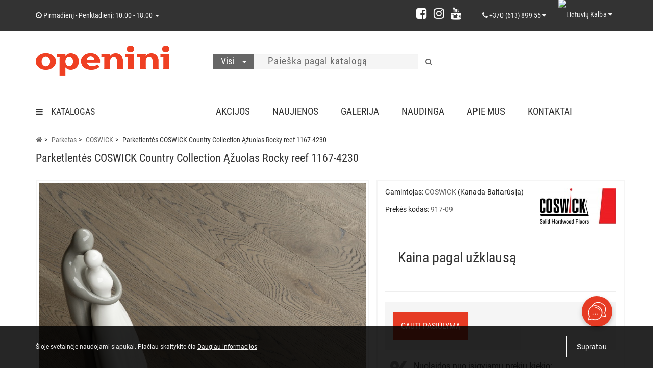

--- FILE ---
content_type: text/html; charset=utf-8
request_url: https://openini.lt/parketas/parketas-coswick-country-collection-aazxuolas-rocky-reef-1167-4230
body_size: 48223
content:
<!DOCTYPE html>
<!--[if IE]><![endif]-->
<!--[if IE 8 ]><html dir="ltr" lang="lt" class="ie8"><![endif]-->
<!--[if IE 9 ]><html dir="ltr" lang="lt" class="ie9"><![endif]-->
<!--[if (gt IE 9)|!(IE)]><!-->
<html dir="ltr" lang="lt">
<!--<![endif]-->
<head>
<meta http-equiv="Content-Type" content="text/html; charset=UTF-8" />
<meta name="viewport" content="width=device-width, initial-scale=1.0, minimum-scale=1.0, user-scalable=yes">
<meta http-equiv="X-UA-Compatible" content="IE=edge">
<meta name="theme-color" content="#666666">
    <script type="application/ld+json">
    {
      "@context": "https://schema.org",
      "@type": "Organization",
      "url": "https://openini.lt",
      "logo": "https://openini.lt/image/catalog/openini_logo_262.png"
    }
    </script>
<title>Įsigyti parketlentės COSWICK Country Collection Ąžuolas Rocky reef 1167-4230</title>
<!-- Google Tag Manager -->
<script>(function(w,d,s,l,i){w[l]=w[l]||[];w[l].push({'gtm.start':
new Date().getTime(),event:'gtm.js'});var f=d.getElementsByTagName(s)[0],
j=d.createElement(s),dl=l!='dataLayer'?'&l='+l:'';j.async=true;j.src=
'https://www.googletagmanager.com/gtm.js?id='+i+dl;f.parentNode.insertBefore(j,f);
})(window,document,'script','dataLayer','GTM-W9KBR62');</script>
<!-- End Google Tag Manager -->
<base href="https://openini.lt/" />
<meta name="description" content="Parketlentės COSWICK Country Collection Ąžuolas Rocky reef 1167-4230. Kaina, aprašymas, charakteristikos ir nuotraukos. Užsiskykite mūsų internetinėje parduotuvėje arba viename iš mūsų salonų." />


<meta property="og:title" content="Įsigyti parketlentės COSWICK Country Collection Ąžuolas Rocky reef 1167-4230" />
<meta property="og:type" content="website" />
<meta property="og:url" content="https://openini.lt/parketas/parketas-coswick-country-collection-aazxuolas-rocky-reef-1167-4230" /><meta property="og:description" content="Parketlentės COSWICK Country Collection Ąžuolas Rocky reef 1167-4230. Kaina, aprašymas, charakteristikos ir nuotraukos. Užsiskykite mūsų internetinėje parduotuvėje arba viename iš mūsų salonų." />
<meta property="og:image" content="https://openini.lt/image/cache/catalog/category/parketnaja-doska/coswick/7/544199870-coswick-1167-4230-sn-600x600.jpg" />
<meta property="og:site_name" content="Openini" />
<meta name="twitter:card" content="summary_large_image" />
<meta name="twitter:title" content="Įsigyti parketlentės COSWICK Country Collection Ąžuolas Rocky reef 1167-4230" />
<meta name="twitter:description" content="Parketlentės COSWICK Country Collection Ąžuolas Rocky reef 1167-4230. Kaina, aprašymas, charakteristikos ir nuotraukos. Užsiskykite mūsų internetinėje parduotuvėje arba viename iš mūsų salonų." />
<meta name="twitter:image" content="https://openini.lt/image/cache/catalog/category/parketnaja-doska/coswick/7/544199870-coswick-1167-4230-sn-600x600.jpg" />

						
<link href="https://openini.lt/parketas/parketas-coswick-country-collection-aazxuolas-rocky-reef-1167-4230" rel="canonical" />
<link href="https://openini.lt/index.php?route=product/amp_product&amp;ampproduct_id=917" rel="amphtml" />
<link href="https://openini.lt/image/catalog/favicon_png.png" rel="icon" />

<link rel="alternate" hreflang="lt-lt" href="https://openini.lt/parketas/parketas-coswick-country-collection-aazxuolas-rocky-reef-1167-4230" />
<link rel="alternate" hreflang="en-gb" href="https://openini.lt/en/parketas/parketas-coswick-country-collection-aazxuolas-rocky-reef-1167-4230" />

		<link rel="preload" href="catalog/view/theme/oct_luxury/stylesheet/fonts/RobotoCondensed-Bold.ttf" as="font" type="font/ttf" crossorigin> 
	<link rel="preload" href="catalog/view/theme/oct_luxury/stylesheet/fonts/Roboto-Regular.ttf" as="font" type="font/ttf" crossorigin> 
	<link rel="preload" href="catalog/view/theme/oct_luxury/stylesheet/fonts/RobotoCondensed-LightItalic.ttf" as="font" type="font/ttf" crossorigin>
	<link rel="preload" href="catalog/view/theme/oct_luxury/stylesheet/fonts/RobotoCondensed-Regular.ttf" as="font" type="font/ttf" crossorigin>
	<link rel="preload" href="catalog/view/theme/oct_luxury/stylesheet/font-awesome-4.7.0/fonts/fontawesome-webfont.woff2?v=4.7.0" as="font" type="font/ttf" crossorigin>
	<link href="/min/?f=catalog/view/javascript/bootstrap/css/bootstrap.min.css,catalog/view/theme/oct_luxury/stylesheet/font-awesome-4.7.0/css/font-awesome.min.css,catalog/view/theme/oct_luxury/stylesheet/allstyles.css,catalog/view/theme/oct_luxury/stylesheet/fonts.css,catalog/view/theme/oct_luxury/stylesheet/stylesheet.css,catalog/view/theme/oct_luxury/stylesheet/responsive.css,catalog/view/javascript/jquery/magnific/magnific-popup.css,catalog/view/javascript/jquery/datetimepicker/bootstrap-datetimepicker.min.css,catalog/view/theme/oct_luxury/js/fancy-box/jquery.fancybox.min.css,catalog/view/theme/oct_luxury/js/cloud-zoom/cloud-zoom.css,catalog/view/theme/default/stylesheet/ocdevwizard/form_builder/stylesheet.css" rel="stylesheet" media="screen" />
		
	<script src="/min/?f=catalog/view/javascript/jquery/jquery-2.1.1.min.js,catalog/view/javascript/jquery/owl-carousel/owl.carousel.min.js,catalog/view/javascript/octemplates/common.js,catalog/view/theme/oct_luxury/js/main.js,catalog/view/theme/oct_luxury/js/input-mask.js,catalog/view/javascript/bootstrap/js/bootstrap.min.js,catalog/view/theme/oct_luxury/js/barrating.js,catalog/view/javascript/jquery/magnific/jquery.magnific-popup.min.js,catalog/view/javascript/octemplates/tippy/tippy.min.js,catalog/view/javascript/lazysizes.min.js,catalog/view/javascript/jquery/datetimepicker/moment.js,catalog/view/javascript/jquery/datetimepicker/locale/lt-lt.js,catalog/view/javascript/jquery/datetimepicker/bootstrap-datetimepicker.min.js,catalog/view/theme/oct_luxury/js/fancy-box/jquery.fancybox.min.js,catalog/view/theme/oct_luxury/js/cloud-zoom/cloud-zoom.1.0.3.min.js,catalog/view/javascript/ocdevwizard/form_builder/main.js"></script>
	
		



    <style>
		    	            .slideshow-box p:before, .blog-img-box span, #product .selected,#product_view .selected, #product .btn-minus button, #product_view .btn-minus button, #product .btn-plus button, #product_view .btn-plus button, #product #button-cart, #product_view #button-cart, #product .button-cart, #product_view .button-cart, ul.account-ul li:hover, .wishlist-tr, h2.popup-header:after, #oneclick-popup .price-tax, #main-product-you-save, .mob-search-submit {
				background-color: #666666;
            }
            #column-left .list-group a.active:hover, #column-left .list-group a:hover, .oct-article-categories-box .list-group a.active, .oct-article-categories-box .list-group a.active:hover, .oct-article-categories-box .list-group a:hover {
	            background-color: #666666!important;
            }
            .slideshow-box p, .box-4in1 .owl-wrapper-outer .owl-item .price .price-new, .box-4in1 .owl-wrapper-outer .owl-item .more, .box-4in1 .owl-wrapper-outer .owl-item .wishlist, .box-4in1 .owl-wrapper-outer .owl-item .compare, .goods-of-day .owl-wrapper-outer .owl-item .price .price-new, .flip-clock-wrapper ul li a div div.inn, .breadcrumb > li a, .compare-box a, .compare-box a:visited, .sort-row select, .product-thumb .price .price-new, .product-thumb .button-group .more, .product-thumb .button-group .wishlist, .product-thumb .button-group .compare, .account-content form legend, .account-content h2, .account-content .buttons div .button-back, ul.account-ul li a, .account-content .table-div table .button-back, .wishlist-content-tr a, .account-content .well h2, .mfp-close-btn-in .mfp-close, #auth-popup .auth-popup-links a.forget-popup-link, .gold, #cart-popup .popup-text .gold, .popup-cart-box .table > thead > tr > td, .popup-cart-box .table > thead > tr > th, td.delete-td button, #oneclick-popup #main-price, .carousel-module-row .owl-wrapper-outer .owl-item .price .price-new, .carousel-module-row .owl-wrapper-outer .owl-item .more, .carousel-module-row .owl-wrapper-outer .owl-item .wishlist, .carousel-module-row .owl-wrapper-outer .owl-item .compare, .sort-row .select-box:before, .advantage-item .img-box i, .mfp-close, .cheaper-price-new, .review-table .admin_answer .admin_answer_text, .grid-module-row .compare, .grid-module-row .more, .grid-module-row .wishlist, .grid-module-row .price-new  {
				color: #666666!important;
            }
            .goods-of-day .owl-wrapper-outer .owl-item .image, .goods-of-day, .form-control, .box-4in1 .nav-tabs, #product div.radio .selected-img img, #product_view div.radio .selected-img img, .popup-form-box input, #back-top span {
	            border-color: #666666!important;
            }
            @media (min-width: 992px) {
				#menu-fix.fixed .fixed-right-menu ul li.fixed-cart {
				    background-color: #666666!important;
				}
			}
                
    	            .goods-of-day .owl-wrapper-outer .owl-item .cart .button-cart:hover, .box-4in1 .owl-wrapper-outer .owl-item .cart .button-cart:hover, .box-4in1 .owl-wrapper-outer .owl-item .more:hover, .box-4in1 .owl-wrapper-outer .owl-item .wishlist:hover, .box-4in1 .owl-wrapper-outer .owl-item .compare:hover, .carousel-module-row .owl-wrapper-outer .owl-item .cart .button-cart:hover, .carousel-module-row .owl-wrapper-outer .owl-item .more:hover, .carousel-module-row .owl-wrapper-outer .owl-item .wishlist:hover, .carousel-module-row .owl-wrapper-outer .owl-item .compare:hover, .about-box .button-more:hover, .brands-box .brands-button:hover, .slideshow-box .button-more:hover, .product-thumb .button-group .button-cart:hover, .desc-cat-button .button-more:hover, #product .btn-plus button:hover, #product .btn-minus button:hover, #product #button-cart:hover, #product .button-cart:hover, #product_view .btn-plus button:hover, #product_view .btn-minus button:hover, #product_view #button-cart:hover, #product_view .button-cart:hover, .wishlist-btn:hover, .compare-btn:hover, .popup-form-box button:hover, .popup-button:hover, .box-4in1 .nav-tabs>li.active, .product-thumb .button-group .more:hover, .product-thumb .button-group .wishlist:hover, .product-thumb .button-group .compare:hover, #back-top, #column-left .list-group li, #search .btn-lg, #column-left .panel>.list-group .list-group-item, #column-right .panel>.list-group .list-group-item, .panel.oct-article-categories-box>.list-group .list-group-item, .grid-module-row .button-cart:hover, .grid-module-row .compare:hover, .grid-module-row .more:hover, .grid-module-row .wishlist:hover, .grid-module-container .oct-module-button button:hover {
				background-color: #333333;
            }
            .btn-primary:hover, .button:hover, .luxury-button:hover, .pagination>.active>span {
	            background-color: #333333!important;
            }
            .product-thumb .h4 a, .slideshow-box h2, .advantages-box .carousel-module-row-header, .box-4in1 .nav-tabs>li.active, .box-4in1 .nav-tabs>li>a, .box-4in1 .owl-wrapper-outer .owl-item .name a, .box-4in1 .owl-wrapper-outer .owl-item .cart .button-cart, .goods-of-day .carousel-module-row-header, .goods-of-day .owl-wrapper-outer .owl-item .name a, .reviews-row .carousel-module-row-header, .reviews-row .owl-wrapper-outer .owl-item .name a, .carousel-module-row-header, .carousel-module-row .carousel-module-row-header, .carousel-module-row .owl-wrapper-outer .owl-item .name a, .carousel-module-row .owl-wrapper-outer .owl-item .cart .button-cart, .about-box .carousel-module-row-header, .news-row .carousel-module-row-header, .brands-box .carousel-module-row-header, .cat-header, .subcat-header, .subcat-box a, #menu-fix.fixed .fixed-right-menu ul li.fixed-cart i, .product-thumb .button-group .button-cart, h2.popup-header, .account-content h1, .oct-fastorder-payment input[type=button]#button-confirm, .oct-related-caption .h4 a, .oct-category-wall-item-header, .oct-category-wall-see-more a, .grid-module-row .button-cart, .grid-module-row .name a {
				color: #333333!important;
            }
            .pagination>li:first-child>a, .pagination>li:first-child>span, .pagination>li>a, .pagination>li>span, .pagination>li:last-child>a, .pagination>li:last-child>span, .right-info .short-desc, .account-content, .form-control, .popup-text a, .popup-text, #oneclick-popup h3, .item-header, body, h1, h2, h3, h4, h5, h6, .fastorder-panel-default .panel-heading, #column-left .panel-default>.panel-heading, #column-right .panel-default>.panel-heading, .oct-article-categories-box .panel-heading, .mob-search-submit i {
	            color: #333333;
            }
            @media (min-width: 992px) {
				#menu-fix.fixed .fixed-right-menu ul li.fixed-cart span {
				    color: #333333!important;
				}
			}
                
    	            .about-box .button-more, .brands-box .brands-button, .slideshow-box .button-more, .box-4in1 .owl-wrapper-outer .owl-item .price:before, .box-4in1 .owl-wrapper-outer .owl-item .cart .button-cart, .goods-of-day .owl-wrapper-outer .owl-item .cart .button-cart, .reviews-row .owl-wrapper-outer .owl-item .rating:after, .carousel-module-row .owl-wrapper-outer .owl-item .price:before, .about-box .carousel-module-row-header:after, .product-thumb .button-group .button-cart, .desc-cat-button .button-more, #product .not-selected, #product_view .not-selected, .wishlist-btn, .compare-btn, .popup-form-box button, .button, .popup-button, .product-thumb .price:before, .carousel-module-row .owl-wrapper-outer .owl-item .cart .button-cart, .fastorder-panel-default .panel-heading, #menu-fix.fixed .fixed-right-menu ul li .fixed-right-menu-ul li:hover a, #column-left .panel-default>.panel-heading, #column-right .panel-default>.panel-heading, .oct-article-categories-box .panel-heading, .grid-module-row .button-cart {
				background-color: #999999;
            }
            .luxury-button, .btn-primary, .oct-fastorder-payment input[type=button]#button-confirm {
	            background-color: #999999!important;
            }
            .box-4in1 .nav-tabs>li.active>a, .box-4in1 .owl-wrapper-outer .owl-item .cart .button-cart:hover, .goods-of-day .owl-wrapper-outer .owl-item .cart .button-cart:hover, .carousel-module-row .owl-wrapper-outer .owl-item .cart .button-cart:hover, .about-box .button-more:hover, .brands-box .brands-button:hover, .slideshow-box .button-more:hover, .box-4in1 .owl-wrapper-outer .owl-item .price .price-old, .goods-of-day .fa-diamond, .goods-of-day .owl-wrapper-outer .owl-item .price .price-old, .flip-clock-divider .flip-clock-label, .carousel-module-row .owl-wrapper-outer .owl-item .price .price-old, .product-thumb .price .price-old, .product-thumb .not-selected, .product-thumb .button-group .button-cart:hover, .desc-cat-button .button-more:hover, #product #button-cart:hover, #product .button-cart:hover, #product_view #button-cart:hover, #product_view .button-cart:hover, .popup-form-box button:hover, #auth-popup .popup-text, .button:hover, .right-menu-col ul li a:hover, .luxury-button:hover, .btn-primary:hover, .pagination>.active>span, .pagination>.active:hover>span, .middle-footer .oct-messengers i, .grid-module-row .button-cart:hover, .grid-module-row .price-old, .grid-module-container .oct-module-button button:hover {
	            color: #999999!important;
            }
            .popup-text .link a, .popup-button:hover, #cart-popup .popup-text, #oneclick-popup .prise-old, #auth-popup .auth-popup-links a.reg-popup-link, .middle-footer .phoneclick:hover, .rating .fa-star, .rating .fa-star + .fa-star-o, .rating .fa-star-o, #tab-review .white-tr .fa-stack, #back-top a, .popup-cart-box .table small, #column-left .list-group li a, .oct-category-wall-item-text ul li a, .carousel-module-row-header a {
	            color: #999999;
            }
            .thumbnails-one a, .thumbnails-one a:hover, #image-additional.image-additional .owl-item img {
	            border-color: #999999;
            }
            @media (min-width: 1025px) {
	            .box-4in1 .owl-wrapper-outer .owl-item .item:hover, .left-info .thumbnail, .left-info a.thumbnail:hover, #product div.radio img, #product_view div.radio img, .carousel-module-row .owl-wrapper-outer .owl-item .item:hover, .oct-category-wall-item:hover, .grid-module-row .item:hover {
		            border-color: #999999;
	            }
	        }
            @media (min-width: 992px) {
				#menu-fix.fixed .fixed-right-menu ul li i {
				    color: #999999!important;
				}
			}
            	            #top {
				background-color: #333333;
            }
            	            #top ul li a, #top ul li a:visited, #top .btn-group > .btn-link, #top .btn-group > .btn-link i, #top ul li a + i {
				color: #F5F5F5;
            }
            	            header, #menu-fix.fixed, #mob-search-div, #menu-fix.fixed .fixed-right-menu ul li .fixed-right-menu-ul {
				background-color: #FFFFFF;
            }
            	            .right-menu-col ul li a {
				color: #333333!important;
            }
            	            #menu-fix .menu-row {
				border-top: 1px solid #E63B24;
            }
            	            .right-menu-col ul li:hover a:before {
				background: #333333;
            }
            	            #top .dropdown-menu li a, #top #form-currency .dropdown-menu li button, #top #form-language .dropdown-menu li button, #top ul li ul li.shedule-li, #top ul li ul.phohes-dropdown li {
				color: #333333!important;
            }
            	            #top .dropdown-menu li a:hover, #top #form-currency .dropdown-menu li button:hover {
				color: #666666!important;
            }
            	            #search .cats-button {
				background: #666666;
            }
            	            #search .dropdown-menu li a {
				color: #333333!important;
            }
            	            #search .form-control.input-lg {
				background: #F5F5F5;
            }
                            #search .form-control.input-lg, #search .btn-search {
				color: #666666!important;
            }
                            #search .input-lg::-webkit-input-placeholder {
				color: #666666!important;
            }
                            #search .input-lg::-moz-placeholder {
				color: #666666!important;
            }
                            #search .input-lg:-moz-placeholder {
				color: #666666!important;
            }
                            #search .input-lg:-ms-input-placeholder {
				color: #666666!important;
            }
            	            #cart .cart-name {
				background: #F5F5F5;
            }
            	            #cart .cart-btn {
				background: #666666;
            }
                            #cart .cart-btn {
				color: #FFFFFF!important;
            }
                        	@media (min-width: 992px) {
	            .oct_megamenutoggle-wrapper {
					color: #333333!important;
	            }
            }
            	            .vertical .megamenu-wrapper {
				background: #FFFFFF;
            }
                            ul.oct_megamenu > li > a, #menu-fix.fixed .fixed-right-menu ul li .fixed-right-menu-ul li a {
				color: #333333!important;
            }
            	            .vertical ul.oct_megamenu > li.active, .vertical ul.oct_megamenu > li:hover {
				background: #F5F5F5;
            }
            	            ul.oct_megamenu li .sub-menu .content {
				background: #FFFFFF;
            }
                            ul.oct_megamenu li .sub-menu .content .static-menu a.main-menu {
				color: #666666!important;
            }
                            ul.oct_megamenu li .sub-menu .content .static-menu a.main-menu:hover {
				color: #333333!important;
            }
                            ul.oct_megamenu li .sub-menu .content .wide-menu-row .static-menu .menu ul li a {
				color: #333333;
            }
                            ul.oct_megamenu li .sub-menu .content .wide-menu-row .static-menu .menu ul li a:hover {
				color: #666666!important;
            }
            	            .top-footer {
				background: #F5F5F5;
            }
            	            .top-footer .logo-box a {
				border-bottom: 1px solid #333333;
            }
                            .top-footer .footer-info-row > div .oct-footer-h5 {
				color: #333333!important;
            }
                            .top-footer .footer-info-row > div li a {
				color: #666666!important;
            }
            	            footer hr {
				border-bottom: 1px solid #E63B24;
            }
                            .top-footer .advantages-row i {
				color: #666666!important;
            }
                            .top-footer .advantages-row p {
				color: #666666!important;
            }
            	            .middle-footer {
				background: #FFFFFF;
            }
                            .middle-footer p i {
				color: #E63B24!important;
            }
                            .middle-footer p {
				color: #333333!important;
            }
                            .middle-footer p span a, .middle-footer .phoneclick, .oct-messengers span {
				color: #666666!important;
            }
            	            .bottom-footer {
				background: #333333;
            }
                            .bottom-footer .powered-row .socials-box p i {
				color: #FFFFFF!important;
            }
                                    .appearance .btn-group .btn-default {
				color: #666666!important;
            }
                        	@media (min-width: 1025px) {
	            .product-grid .product-thumb:hover {
					border: 1px solid #F5F5F5;
	            }
            }
            	            .cat-discount {
				background: #E63B24;
            }
                            .cat-discount {
				color: #FFFFFF!important;
            }
                            .box-heading {
				color: #333333!important;
            }
            	            .box-heading {
				background: #FFFFFF;
            }
            	            .box-content.filtered {
				border: 1px solid #F5F5F5;
            }
            	            .box-content.filtered {
				background: #FFFFFF;
            }
            	            .filtered .list-group-item.item-name, .filtered .list-group-item.item-name:hover {
				background: #F5F5F5;
            }
                            .filtered .link i {
				color: #666666!important;
            }
                            .filtered input[type="checkbox"] + label::before, .filtered input[type="radio"] + label::before, .filtered input[type="checkbox"]:checked + label::before, .filtered input[type="radio"]:checked + label::before {
				border: 1px solid #666666;
            }
            	            .filtered input[type="checkbox"]:checked + label::before, .filtered input[type="radio"]:checked + label::before {
				background: #B9B9B9;
				border-width: 3px;
            }
            	            #sstore-3-level > ul > li > a {
				background: #F5F5F5;
            }
                            #sstore-3-level > ul > li > a {
				color: #333333!important;
            }
            	            #sstore-3-level ul ul li a {
				background: #F5F5F5;
            }
                            #sstore-3-level ul ul li a {
				color: #333333!important;
            }
            	            #sstore-3-level ul ul ul li a {
				background: #F5F5F5;
            }
                            #sstore-3-level ul ul ul li a {
				color: #333333!important;
            }
            	            #sstore-3-level ul ul li.active.open a {
				background: #FFFFFF !important;
            }
                            #sstore-3-level ul ul li a.current-link {
				color: #333333!important;
            }
                            #product .advantages i + p, #product_view .advantages i + p {
				color: #333333!important;
            }
                            #product .advantages i, #product_view .advantages i {
				color: #999999!important;
            }
                            .thumbnails-one a, #image-additional.image-additional .owl-item img {
				border: 2px solid #F5F5F5;
            }
                            .thumbnails-one a:hover, #image-additional.image-additional .owl-item img:hover {
				border: 2px solid #E3E3E3!important;
            }
            	            .right-info {
				background: #FFFFFF;
            }
                            .tabs-row .nav-tabs>li.active>a {
				color: #FFFFFF!important;
            }
            	            .tabs-row .nav-tabs>li.active>a, .tabs-row .nav-tabs>li.active>a:focus, .tabs-row .nav-tabs>li.active>a:hover {
				background: #666666;
            }
            	            .tabs-row .tab-content {
				background: #FFFFFF;
            }
                            #tab-description p {
				color: #333333!important;
            }
                            .tabs-row .nav-tabs>li>a {
				color: #333333!important;
            }
                            .right-info .manufacturers, .right-info .gold {
				color: #666666!important;
            }
                            #product .found-cheaper a, #product_view .found-cheaper a {
				color: #666666!important;
            }
                            #product .buy-in-click i, #product .buy-in-click a, #product_view .buy-in-click i, #product_view .buy-in-click a {
				color: #666666!important;
            }
                            #product h2.price, #product div.price, #product_view h2.price {
				color: #333333!important;
            }
                            #product .price-old, #product_view .price-old {
				color: #666666!important;
            }
            	    		@media only screen and (max-width: 992px) {
	    		#top {
					background: #FFFFFF;
	            }
    		}
            	    		@media only screen and (max-width: 992px) {
	    		#top-links #mobile-fixed-cart {
					background: #666666;
	            }
    		}
            	    		@media only screen and (max-width: 767px) {
	    		#top-links #mobile-fixed-cart #cart-total, #top-links #mobile-fixed-cart i {
					color: #FFFFFF;
	            }
    		}
            	    		@media only screen and (max-width: 992px) {
	    		#sidebar-toggle, #search-toggle, #search-toggle:focus {
					color: #333333;
	            }
    		}
            	    		@media only screen and (max-width: 992px) {
	    		#menu-mobile-box {
					background: #F5F5F5;
	            }
    		}
                    		@media only screen and (max-width: 992px) {
	    		.mob-menu-ul h2, .mob-menu-ul .oct-sidebar-header {
					color: #FFFFFF;
	            }
    		}
            	    		@media only screen and (max-width: 992px) {
	    		.mob-menu-title, .mob-menu-ul > ul li a, #currency-div .btn-link, #language-div .btn-link, li.sidebar-adress, #sidebar-contacts li.sidebar-shedule-item, #sidebar-contacts i, #top .btn-group > .btn-link i {
					color: #333333!important;
	            }
    		}
            	    		@media only screen and (max-width: 992px) {
	    		.mob-menu-ul h2, .mob-menu-ul .oct-sidebar-header {
					background: #666666;
	            }
    		}
            	    		@media only screen and (max-width: 992px) {
	    		.mob-menu-header, .mob-search-header {
					background: #E63B24;
	            }
    		}
            	    		@media only screen and (max-width: 992px) {
	    		.mob-menu-header span, .mob-search-header span {
					color: #FFFFFF;
	            }
    		}
            	    		@media only screen and (max-width: 992px) {
	    		.mob-menu-close, .mob-search-close {
					color: #333333;
	            }
    		}
            	    		@media only screen and (max-width: 992px) {
	    		.mob-menu-toggle i {
					color: #333333;
	            }
    		}
                             body {
    font-size: 16px;
}
ol ol, ol ul, ul ol, ul ul {
    margin-bottom: 30px;
}
.h4, h4 {
    font-size: 19px;
}
a, a:visited {
    color: #222222;
}
a:hover {
    color: #e63b24;
    text-decoration: none;
}
::selection {
  color:#fff;
background: #666666; 
}
::-moz-selection {
  color:#fff;
background: #666666; 
}
#top-socials-box p a {
    text-shadow: none;
}
#cart .cart-btn {
    border-color: #e3e3e3;
}
.brands-box .brands-button, .cat-header, .subcat-header {
    letter-spacing: normal;
}
.product-thumb h4 {
    letter-spacing: normal;
    font-weight: bold;
}
#sstore-3-level, #sstore-3-level ul, #sstore-3-level ul li, #sstore-3-level ul li a {
    letter-spacing: normal;
}
.noUi-connect {
    background: #e63b24;
}
.label-primary {
    background: none;
    color: #666;
}
#oct-selected-values button {
    color: #666666;
    background: #f5f5f5;
}
#oct-selected-values button:hover {
    color: #222222;
    background: #f5f5f5;
}
.oct-button {
    background-color: #666666;
}
.goods-of-day .owl-wrapper-outer .owl-item .image, .goods-of-day, .form-control, .box-4in1 .nav-tabs, #product div.radio .selected-img img, .popup-form-box input, #back-top span {
    border-color: #e3e3e3!important;
}
.filtered .checkbox input[type=checkbox]+label, .filtered .checkbox-inline input[type=checkbox]+label, .filtered .radio input[type=radio]+label, .filtered .radio-inline input[type=radio]+label {
    letter-spacing: normal;
}
.box-heading {
    letter-spacing: normal;
}
#selected-filters .checkbox, .filtered .list-group-item.item-name, .filtered .list-group-item.price-name {
    letter-spacing: normal;
}
.form-control {
    letter-spacing: normal;
}
.product-thumb .price .price-new {
    letter-spacing: normal;
    color: #222222 !important;
}
.product-thumb .price .price-old {
    letter-spacing: normal;
}
.box-4in1 .owl-wrapper-outer .owl-item .cart .button-cart, .goods-of-day .owl-wrapper-outer .owl-item .cart .button-cart, .carousel-module-row .owl-wrapper-outer .owl-item .cart .button-cart, .product-thumb .button-group .button-cart {
    background-color: #e63b24;
    color: #ffffff !important;
}
#product #button-cart, #product .button-cart{
    background-color: #e63b24;
    display: block;
}
.buy-box {
    background: #f5f5f5;
    margin: 0;
    margin-bottom: 20px;
}
.calculation output, .calculation-discount output {
    display:inline-block
}
.box-4in1 .owl-wrapper-outer .owl-item .cart .button-cart:hover, .goods-of-day .owl-wrapper-outer .owl-item .cart .button-cart:hover, .carousel-module-row .owl-wrapper-outer .owl-item .cart .button-cart:hover, .product-thumb .button-group .button-cart:hover {
    background-color: #fd4329 !important;
}
#product #button-cart:hover, #product .button-cart:hover {
    background-color: #fd4329 !important;
    box-shadow: 0px 5px 10px 1px rgba(117, 117, 117, 0.25);
    transition: box-shadow .3s, background .3s;
}
.popup-total-cart > .popup-button {
    background-color: #e63b24;
    box-shadow: 0px 5px 10px 1px rgba(0, 0, 0, 0.33);
}
.popup-total-cart > .popup-button:hover {
    background-color: #fd4329 !important;
    box-shadow: 0px 5px 20px 1px rgba(0, 0, 0, 0.33);
}
#simplecheckout_button_confirm {
    background-color: #e63b24 !important;
    box-shadow: 0px 5px 10px 1px rgba(0, 0, 0, 0.33);
}
#simplecheckout_button_confirm:hover {
    color: #ffffff !important;
    background-color: #fd4329 !important;
    box-shadow: 0px 5px 20px 1px rgba(0, 0, 0, 0.33);
}

.box-4in1 .owl-wrapper-outer .owl-item .more, .box-4in1 .owl-wrapper-outer .owl-item .wishlist, .box-4in1 .owl-wrapper-outer .owl-item .compare, .product-thumb .button-group .more, .product-thumb .button-group .wishlist, .product-thumb .button-group .compare, .carousel-module-row .owl-wrapper-outer .owl-item .more, .carousel-module-row .owl-wrapper-outer .owl-item .wishlist, .carousel-module-row .owl-wrapper-outer .owl-item .compare {
    color: #666666 !important;
}
.box-4in1 .owl-wrapper-outer .owl-item .more:hover, .box-4in1 .owl-wrapper-outer .owl-item .wishlist:hover, .box-4in1 .owl-wrapper-outer .owl-item .compare:hover, .product-thumb .button-group .more:hover, .product-thumb .button-group .wishlist:hover, .product-thumb .button-group .compare:hover, .carousel-module-row .owl-wrapper-outer .owl-item .more:hover, .carousel-module-row .owl-wrapper-outer .owl-item .wishlist:hover, .carousel-module-row .owl-wrapper-outer .owl-item .compare:hover {
    background-color: #f5f5f5;
}
.desc-cat {
    background: #ffffff;
}
.oct_megamenutoggle-wrapper{
    letter-spacing: normal;
}
* {
    letter-spacing: normal !important;
}
.top-footer .footer-info-row>div li a {
    line-height: 26px;
}
.top-footer .footer-info-row>div .oct-footer-h5 {
    margin-bottom: 15px;
}
.right-info {
    border: 2px solid #F5F5F5;
}
#product .price-ul {
    background-color: #ffffff;
}
.slideshow-box p:before, .blog-img-box span, #product .selected, #product .btn-minus button, #product .btn-plus button, ul.account-ul li:hover, .wishlist-tr, h2.popup-header:after, #oneclick-popup .price-tax {
    background-color: #66666682!important;
}
#product .advantages {
    background-color: #ffffff;
}
#product input.plus-minus {
    background: #f5f5f5;
    height: 30px;
    width: unset;
}
.form-control {
    background: #f5f5f5;
}
.tabs-row .tab-content {
    line-height: 1.8;
    font-size: 16px;
}
.contacthtml-box {
    background: #ffffff;
    border: 2px solid #e3e3e3;
}
#product .price-old, #product h2.price, .right-info, .right-info ul {
    text-transform: none;
}
#product .summa {
    margin: 10px auto;
    text-align: center;
    position: relative;
}
.discount-price {
    font-size: 20px;
}
.need-area-input {
max-width: 60px;
display: inline-block;
}
.quantity-input {
max-width: 60px;
display: inline-block;
}
.min-zakaz {
    margin-bottom: 10px;
}
.min-zakaz p {
    margin: 0;
    font-size: 12px;
    line-height: 1.5;
}
#back-top {
    background: none;
	bottom: 77px;
}
#back-top span {
    border: none;
}
#back-top a {
    color: #999;
}
#back-top span i {
    font-size: 48px;
}
#uptocall-mini {
    border: 10px solid rgba(230, 59, 36, 0.15);
}
#uptocall-mini .uptocall-mini-phone {
    background-color: rgb(230, 59, 36);
}
#uptocall-mini .uptocall-mini-phone:hover {
    background-color: rgba(230, 59, 36, 0.8);
}
.field-tip .tip-content {
    background: #e63b24;
}
.field-tip .tip-content:before {
    border-right-color: #e63b24;
    color: #e63b24;
}
.popup-form-box button {
    width: unset;
    max-width: 80%;
color: #ffffff !important;
background-color: #e63b24;
box-shadow: 0px 5px 10px 1px rgba(0, 0, 0, 0.33);
}
.popup-form-box button:hover {
color: #ffffff !important;
background-color: #fd4329;
box-shadow: 0px 5px 20px 1px rgba(0, 0, 0, 0.33);
}
.box-4in1 .nav-tabs>li.active>a, .box-4in1 .owl-wrapper-outer .owl-item .cart .button-cart:hover, .goods-of-day .owl-wrapper-outer .owl-item .cart .button-cart:hover, .carousel-module-row .owl-wrapper-outer .owl-item .cart .button-cart:hover, .brands-box .brands-button:hover, .slideshow-box .button-more:hover, .box-4in1 .owl-wrapper-outer .owl-item .price .price-old, .goods-of-day .fa-diamond, .goods-of-day .owl-wrapper-outer .owl-item .price .price-old, .flip-clock-divider .flip-clock-label, .carousel-module-row .owl-wrapper-outer .owl-item .price .price-old, .product-thumb .price .price-old, .product-thumb .not-selected, .product-thumb .button-group .button-cart:hover, #product #button-cart:hover, #product .button-cart:hover, #auth-popup .popup-text, .button:hover, .luxury-button:hover, .btn-primary:hover, .pagination>.active>span, .pagination>.active:hover>span {
    color: #999999 !important;
}
.desc-cat-button .button-more:hover {
    color: #ffffff !important;
}
#top {
    color: #ffffff;
}
#search .btn-lg, #search .input-lg {
    height: 31px;
}
#cart, #cart .dropdown-menu table, #search {
    margin-top: 15px;
}
#search .btn-lg {
    line-height: 14px;
	padding: 3px 15px;
}
#cart .cart-btn {
    height: 31px;
    line-height: 31px;
}
#cart .cart-name {
    color: #222222;
    height: 29px;
    font-family: 'Roboto Condensed', sans-serif;
    font-size: 18px;
    line-height: 29px;
}
#search {
	margin-left: 10%;
    margin-right: 10%;
}
.rating .fa-star {
    color: #FC0;
}
.rating .fa-star+.fa-star-o {
    color: #E69500;
}
#search .btn-lg {
    background-color: #ffffff;
}
#search .cats-button {
    background: #666666 !important;
    width: auto !important;
    font-family: 'Roboto Condensed', sans-serif;
    font-size: 18px;
}
#menu-fix.fixed .fixed-right-menu ul li.fixed-cart {
    background-color: #f5f5f5 !important;
}
#menu-fix.fixed {
    box-shadow: 0 4px 9px rgba(0, 0, 0, 0.15);
    -moz-box-shadow: 0 4px 9px rgba(0, 0, 0, 0.15);
    -webkit-box-shadow: 0 4px 9px rgba(0, 0, 0, 0.15);
}
.cat-header {
    font-family: 'Roboto Condensed', sans-serif;
}
.oct_megamenutoggle-wrapper {
    font-size: 18px;
    font-family: 'Roboto Condensed', sans-serif;
}
.menu-row .vertical #oct_menu_header {
height:60px;
}
.fa {
    padding-right: 0;
}
.ui-state-focus,.ui-state-hover,.ui-widget-content .ui-state-focus,.ui-widget-content .ui-state-hover,.ui-widget-header .ui-state-focus,.ui-widget-header .ui-state-hover {
    background:#666666!important;
}
.wishlist-tr {
    {color:#fff;background-color:#666666!important}
}
#column-left .list-group a.active:hover,#column-left .list-group a:hover,.oct-article-categories-box .list-group a.active,.oct-article-categories-box .list-group a.active:hover,.oct-article-categories-box .list-group a:hover {
    {background-color:#666666!important}
}
.fastorder-table-bordered a {
    color: #666;
    font-weight: bold;
}
.map-box-row {
    margin-top: 0px;
}
#map {
            width: 100%;
            height: 600px;
        }
.badge-box i {
    color: #666666;
    font-size: 16px;
    top: 1px;
}
.oct-news-content #description_block {
    font-size: 16px;
    color: #222222;
    line-height: 1.8;
}
#quick-view  .table>tbody>tr>td, .table>tbody>tr>th, .table>tfoot>tr>td, .table>tfoot>tr>th, .table>thead>tr>td, .table>thead>tr>th {
    line-height: 1;
}
#quick-view #product .wishlist-btn, #quick-view #product .compare-btn {
    background-color: #666666;
}
#main-product-you-save, #popup-you-save {
    background: #E63B24;
}
#main-product-you-save {
    list-style: none;
}
.btn-primary, .luxury-button {
    font-size: 12px;
    padding: 10px 10px 10px 14px;
}
.form-control {
    height: 30px;
}
.sort-row select {
    font-size: 13px;
}
.sort-row label {
    font-size: 13px;
}
.label-danger {
    background-color: #b9b9b9;
}
#column-left .oct-filter-icon-unselect, #column-right .oct-filter-icon-unselect {
    background: #b9b9b9!important;
}
#button-reset {
    background: #666666!important;
}
.right-info, .right-info ul {
    font-size: 14px;
}
.calculator-block {
    padding-left: 0px;
    padding-right: 0px;
}
@media (max-width:1200px) {.calculator-block {width:100% !important;}}
@media (max-width:1200px) {.price-ul {width:100% !important;}}
.sort-row {
    padding-top: 0;
    padding-bottom: 0;
}
@media only screen and (min-width: 1600px) {
.product-layout.product-grid {
    min-height: 525px;
}}
.product-thumb {
    border: 1px solid #e2e2e2;
}
.search-row select {
    color: #666;
}
.search-row .select-box:before {
    color: #666;
}
.oct-news-content-box .img-thumbnail {
    float: left;
    width: unset;
    margin: 0 20px 20px 0;
}
table tbody tr:nth-child(odd){ /* Задаем стили для нечетных рядов таблицы */
	background: #fff;
}
table tbody tr:nth-child(even){ /* Задаем стили для четных рядов таблицы */
	background: #f5f5f5;
}
thead {
	background: #666666;
        color: #ffffff;
}
.tabs-row .tab-content {
    padding: 20px 70px;
}
.vertical .megamenu-wrapper {
    box-shadow: 0 4px 9px rgba(0, 0, 0, 0.15);
    -moz-box-shadow: 0 4px 9px rgba(0, 0, 0, 0.15);
    -webkit-box-shadow: 0px 1px 14px 2px rgba(0, 0, 0, 0.15);
}
.vertical ul.oct_megamenu > li.active a, .vertical ul.oct_megamenu > li a:hover {
/*    color: #fff!important;*/
}
.vertical ul.oct_megamenu>li.hover:before {
    color: #666666;
}
.vertical ul.oct_megamenu>li.active:before {
/*    color: #ffffff;*/
}
.vertical ul.oct_megamenu>li>a {
    font-family: 'Roboto', sans-serif;
    font-size: 14px;
}
ul.oct_megamenu li .sub-menu .content .static-menu a.main-menu {
    font-size:15px;
}
ul.oct_megamenu li .sub-menu .content .static-menu .menu ul {
    font-family: 'Roboto ', sans-serif;
}
.white-popup .right .img-box .cart-sticker {
    background-color: #999;
}
.white-popup .right .img-box {
    border: 1px solid #999;
}
.popup-cart-box .table>thead>tr>td, .popup-cart-box .table>thead>tr>th {
    background-color: #f5f5f5;
    font-family: 'Roboto Condensed', sans-serif;
    font-size: 15px;
}
.popup-cart-box .table .popup-table-text {
    font-family: 'Roboto Condensed', sans-serif;
    font-size: 15px;
    color: #222222;
}
.popup-cart-box .table>tbody>tr>td, .popup-cart-box .table>tbody>tr>th, .popup-cart-box .table>tfoot>tr>td, .popup-cart-box .table>tfoot>tr>th, .popup-cart-box .table>thead>tr>td, .popup-cart-box .table>thead>tr>th {
    border-bottom: 1px solid #ccc;
}
.popup-total-cart > .popup-button {background-color:#E63B24}
.popup-total-cart > .popup-button:hover {background-color:#fd4329}

img.mfp-img{
    background: #fff;
}
.pagination>.active>a, .pagination>.active>a:focus, .pagination>.active>a:hover, .pagination>.active>span, .pagination>.active>span:focus, .pagination>.active>span:hover, .pagination>li>a:focus, .pagination>li>a:hover, .pagination>li>span:focus, .pagination>li>span:hover {
    background-color: #666666;
}
@media only screen and (max-width: 767px) {
.breadcrumb>li:first-child {
    margin-left: -10px;
}
}
@media only screen and (max-width: 767px) {
.breadcrumb>li {
    font-size: 12px;
    padding: 0 10px;
}
}
#menu-fix .menu-row #logo img {
    max-width: 100%;
    max-height: 40px;
}
@media only screen and (max-width: 992px) {
#left-top-links #logo img {
    max-width: 40%; 
    max-height: 40px;
}
}
#top {
    font-family: 'Roboto Condensed', sans-serif;
}
#selected-filters .checkbox, .filtered .list-group-item.item-name, .filtered .list-group-item.price-name {
    font-family: 'Roboto Condensed', sans-serif;
}
ul.oct_megamenu {
    min-height: unset;
}
ul.oct_megamenu a {
    line-height: 20px;
    min-height: 50px;
}
@media only screen and (max-width: 767px) {
.tabs-row .tab-content {
    padding: 30px 20px;
}
}
ul.oct_megamenu li .sub-menu .content .static-menu a.main-menu {
    text-transform: none;
}
.parent-static-menu:before {
color:#999999;
}
.parent-static-menu:hover:before {
color:#666666;
}
.menu{
    font-family: 'Roboto ', sans-serif;
}
ul.oct_megamenu li .sub-menu .content .static-menu .menu ul, ul.oct_megamenu li .sub-menu .content .static-menu .menu ul.children-classic a {color:#666 !important;}

ul.children-classic li a {
    text-transform: none;
}
#sstore-3-level ul>li.has-sub>ul>li.has-sub>a:after, #sstore-3-level ul>li.has-sub>ul>li.has-sub>a:before {
    background-color: #999;
}
@media (min-width: 992px) {
ul.children-classic li a {
    font-size: 14px;
}
}
#sstore-3-level, #sstore-3-level ul, #sstore-3-level ul li, #sstore-3-level ul li a {
    font-size: 14px;
}
#sstore-3-level ul ul li a {
    font-size: 14px;
}
#sstore-3-level>ul>li>a {
    padding-right: 40px;
}
.min-zakaz {
    padding-right: 0;
}
.news-row .h4 {
    height: 50px;
}
.product-thumb h4 {
    font-family: 'Roboto', sans-serif;
    height: 66px;
}
#selected-filters .checkbox, .filtered .list-group-item.item-name, .filtered .list-group-item.price-name {
    font-size: 16px;
}
.oct-filter-view {
    font-size: 13px;
}
.compare-h2 {color:#fff !important;}
.compare-buttons .button-cart {
    background-color: #e63b24 !important;
    color: #fff !important;
}
.compare-buttons .button-cart:hover {
    background-color: #fd4329 !important;
}
.text-center img {
     width: auto; 
}
.location {
     font-size:12px;
}
.product-layout.product-grid {
    margin-bottom: 20px;
    min-height: 525px;
}
@media only screen and (max-width: 1024px) {
.product-layout.product-grid {
    min-height: unset !important;
}}
.mfilter-counter {
    background: #ffffff !important;
    color: #666 !important;
    font-size: 14px !important;
    font-family: 'Roboto Condensed', sans-serif;
}
.mfilter-counter:after {
    border-right-color: #ffffff !important;
}
.mfilter-heading {
    cursor: pointer;
    background: #ffffff !important;
    font-size: 16px;
    color: #222222;
    font-family: 'Roboto Condensed', sans-serif;
    font-weight: bold;
}
.mfilter-content {
    border: 1px solid #f5f5f5;
    border-radius: 0;
}
.mfilter-opts-container {
    border-top: 0;
}
.mfilter-tb-as-td {
    border-top: 0; 
    padding:0;
}
.mfilter-iscroll > .scroll-element .iScrollIndicator {
    background-color: #666;
}
.mfilter-col-input {
    padding-right: 5px !important;
}
.mfilter-box .mfilter-counter.mfilter-close {
    margin-top: 4px;
}
#search .dropdown-menu li a:hover, #top #form-currency .dropdown-menu li button:hover, #top .dropdown-menu li a:hover, .middle-footer p span a:hover, .top-footer .footer-info-row>div li a:hover {
    text-decoration: none;
    color: #999999 !important;
    transition-duration: .2s;
    transition-property: all;
    transition-timing-function: cubic-bezier(0,0,1,1);
}
#menu-fix.fixed .fixed-right-menu ul li .fixed-right-menu-ul li:hover a {
				background-color: #f5f5f5 !important;
            }
ul.oct_megamenu li .sub-menu .content .wide-menu-row .static-menu .menu ul li a:hover {
    color: #999!important;
}
#bluring {
    background-color: rgba(102, 102, 102, 0.45);
}
.mfp-bg {
    background-color: rgba(20, 20, 20, 0.90);
    opacity: 0.99;
}
.h1, .h2, .h3, .h4, .h5, .h6, h1, h2, h3, h4, h5, h6 {
    font-family: 'Roboto Condensed', sans-serif;
}
.h2, h2 {
    font-size: 27px;
}
.blog-text-box h3 {
    font-size: 21px;
    height: 70px;
    text-transform: none;
}
.blog-img-box {
    background: #000000;
}
.blog-text-box .blog-text-item {
    font-size: 14px;
}
.popup-form-box textarea {
    border: 1px solid #999999;
    color: #222222;
    font-family: 'Roboto', sans-serif;
}
h2.popup-header {
    font-family: 'Roboto Condensed', sans-serif;
}
.popup-form-box input {
    border: 1px solid #666666;
    color: #222222;
    font-family: 'Roboto', sans-serif;
}
.compare-h2 {
    margin-top: 5px;
    margin-bottom: 5px;
}
.h1, .h2, .h3, h1, h2, h3 {
    margin-top: 10px;
    margin-bottom: 10px;
}
.product-thumb h4 {
    font-size: 16px;
}
.short-desc {
    font-size: 14px;
    color: #666 !important;
    font-family: 'Roboto Condensed', sans-serif;
}
.owl-wrapper-outer .owl-item .cart .out-of-stock-button {
    background-color: #e63b24;
    color: #ffffff !important;
    font-family: 'Roboto', sans-serif;
    font-size: 14px;
    opacity: 1;
}
.owl-wrapper-outer .owl-item .cart .out-of-stock-button:hover {
background-color: #fd4329 !important;
}
.oct-news-content img {
    display: block;
    margin: 0 auto;
    max-width: 100%;
    max-height: 700px;
    height: auto !important;
    padding: 10px 0;
}
.carousel-module-row .owl-wrapper-outer .owl-item .price .price-new {
    font-family: 'Roboto Condensed', sans-serif;
    font-size: 18px;
    font-weight: 600;
    color: #222222 !important;
}
.carousel-module-row .owl-wrapper-outer .owl-item .cart .button-cart {
    font-size: 14px;
}
.carousel-module-row .carousel-module-row-header {
    margin-bottom: 20px;
    font-size: 27px;
}
.go-catalog {
    display: inline-block;
    font-family: 'Roboto', sans-serif;
    font-size: 19px;
    color: #fff !important;
    text-transform: uppercase;
    background-color: #E63B24;
    padding: 14px 30px;
    letter-spacing: 3px;
    cursor: pointer;
    margin-top: 30px;
    margin-bottom: 30px;
    transition: box-shadow .3s, background .3s;
}
.go-catalog:hover {
     background-color: #fd4329 !important;
     box-shadow: rgb(0 0 0 / 42%) 0px 14px 26px -12px, rgb(0 0 0 / 12%) 8px -8px 23px 0px, rgb(0 0 0 / 20%) -8px -8px 10px -5px;
    -moz-box-shadow: rgb(0 0 0 / 42%) 0px 14px 26px -12px, rgb(0 0 0 / 12%) 8px -8px 23px 0px, rgb(0 0 0 / 20%) -8px -8px 10px -5px;
    -webkit-box-shadow: rgb(0 0 0 / 42%) 0px 14px 26px -12px, rgb(0 0 0 / 12%) 8px -8px 23px 0px, rgb(0 0 0 / 20%) -8px -8px 10px -5px;
     text-decoration: none !important;
}
#column-left .panel, #column-right .panel, .panel.oct-article-categories-box {
    border: 1px solid #f5f5f5;
    border-radius: 0;
}
#column-left .panel-default>.panel-heading, #column-right .panel-default>.panel-heading, .oct-article-categories-box .panel-heading {
    font-size: 16px;
    font-family: 'Roboto Condensed', sans-serif;
    background-color: #ffffff;
    color: #222222;
    font-weight: bold;
}
#column-left .panel>.list-group .list-group-item, #column-left .panel>.list-group:last-child .list-group-item:last-child, #column-left .panel>.panel-collapse>.list-group .list-group-item, #column-left .panel>.panel-collapse>.list-group:last-child .list-group-item:last-child, #column-right .panel>.list-group .list-group-item, #column-right .panel>.list-group:last-child .list-group-item:last-child, #column-right .panel>.panel-collapse>.list-group .list-group-item, #column-right .panel>.panel-collapse>.list-group:last-child .list-group-item:last-child, .panel.oct-article-categories-box>.list-group .list-group-item, .panel.oct-article-categories-box>.list-group:last-child .list-group-item:last-child, .panel.oct-article-categories-box>.panel-collapse>.list-group .list-group-item, .panel.oct-article-categories-box>.panel-collapse>.list-group:last-child .list-group-item:last-child {
    font-size: 14px;
    font-family: 'Roboto', sans-serif;
    color: #222222;
}
#column-left .list-group a.active:hover, #column-left .list-group a:hover, .oct-article-categories-box .list-group a.active, .oct-article-categories-box .list-group a.active:hover, .oct-article-categories-box .list-group a:hover {
    background: #f5f5f5!important;
}
#column-left .panel>.list-group .list-group-item, #column-right .panel>.list-group .list-group-item, .panel.oct-article-categories-box>.list-group .list-group-item {
    background: #fff;
}
.oct-news-content-box a, .desc-cat-text2 a, .info-content a {
     color: #db3822;
}
.oct-news-content-box a:hover, .desc-cat-text2 a:hover, .info-content a:hover {
    color: #a62b1a;
    text-decoration: underline;
}
.carousel-module-row .owl-wrapper-outer .owl-item .cart .button-cart:hover {
    color:#ffffff !important;
}
.top-footer .footer-info-row {
    margin-top: 0px;
}
footer .oct-footer-h5, footer h5 {
    font-family: 'Roboto Condensed', sans-serif;
    font-size: 18px;
    color: #222222;
    text-transform: uppercase;
    font-weight: normal;
}
.middle-footer {
    padding: 26px 0 26px;
}
.slogan {
    font-size: 18px;
    line-height: 1.5;
    margin-bottom: 26px;
    margin-left: 25%;
    margin-right: 25%;
    font-family: 'Roboto Condensed', sans-serif;
}
.col-sm-4 {
    margin-bottom: 30px;
}
@media (min-width: 768px)
.col-sm-4 {
    margin-bottom: 0;
}
@media only screen and (max-width: 768px) {
.middle-footer p {
    font-size: 14px;
    line-height: 1;
    margin-bottom: 10px;
}
}
@media only screen and (max-width: 992px){
#sidebar-contacts li.sidebar-shedule-item i {
    margin-right: 11px;
}}
#top .dropdown-menu {
    width: 110%;
}
.mm-navbar .mm-title {
    font-family: 'Roboto Condensed', sans-serif;
}
.mm-listview>li>a, .mm-listview>li>span {
    font-family: 'Roboto', sans-serif;
}
.mob-menu-ul h2, .mob-menu-ul .oct-sidebar-header {
    font-family: 'Roboto Condensed', sans-serif;
}
.mm-menu {
    color: #222222;
}
#top-socials-box {
    height: 60px;
    line-height: 60px;
    display: inline-block;
    float: right;
    margin-left:10px;
    margin-right: 40px;
}
#top-socials-box p {
    margin-left:10px;
    display:inline-block;
}
#top-socials-box p i {
    color:#ffffff;
    font-size:24px;    
}
#product #button-cart:hover, #product .button-cart:hover {
        color:#ffffff !important;
}
.slideshow-box {
    padding: 0 0 40px; 
}
.carousel-module-row .owl-wrapper-outer .owl-item .image {
    height: initial;
}
.carousel-module-row .owl-wrapper-outer .owl-item {
    min-height: 500px;
}
@media only screen and (max-width: 767px) {
.sort-row {
    background: #f5f5f5;
    display:none;
}}
.mfilter-free-button {
    border: 10px solid #999999;
    background: #999999 url(/catalog/view/theme/default/stylesheet/mf/images/icons.png?v8) no-repeat -69px 0;
}
.mfilter-button-more a {
    font-weight: normal;
    color: #666666 !important;
    font-size: 12px;
}
.main-category .button-catalog {
    color: #ffffff;
    padding: 10px 20px;
    font-size: 16px;
    line-height: 20px;
    text-transform: uppercase;
    border: 1px solid #fff;
}
.main-category .button-catalog:hover {
    color: #ffffff;
    background-color: #222222;
    border:none;
    -webkit-box-shadow: 0 0 28px -1px rgba(158,153,158,.5);
    -moz-box-shadow: 0 0 28px -1px rgba(158,153,158,.5);
    box-shadow: 0 0 28px -1px rgba(158,153,158,.5);
}
.cat-img-box {
       background: #000000;
	position: relative;
       transition: all .4s ease 0;
       overflow: hidden;
	display: inline-block;
        width: 100%;
}
.cat-img-box h4 {
	font-size: 30px;
    color: #ffffff;
    margin-bottom: 10px;
    text-shadow: #000000 0 0 20px;
}
.cat-img-box p, .cat-img-box a {
    text-shadow: #000000 0 0 20px;	
}
.cat-img-box img {
    width: 100%;
    height: auto;
    -webkit-transition: opacity .3s,-webkit-transform .3s;
    transition: opacity .3s,transform .3s;
    -webkit-transform: scale(1);
    transform: scale(1);
    backface-visibility: hidden;
}
.cat-img-box:hover img {
    opacity: .9;
    -webkit-transform: scale(1.05);
    transform: scale(1.05);
    backface-visibility: hidden;
}
.banner-cat-title {
	position: absolute;
    display: inline-block;
    top: 10px;
    text-align: center;
}
@media only screen and (max-width: 992px) {
#top-links #fixed-cart #cart-total, #top-links #fixed-cart i {
    color: #ffffff;
}}
@media (min-width: 768px) {
.banner-cat-title {
    top: 20%;
}
}
@media (min-width: 992px){
.banner-cat-title {
    top: 20% !important;
}}
@media (min-width: 1200px){
.banner-cat-title {
    top: 20% !important;
}}
@media only screen and (max-width: 767px) {
.product-thumb .image img {
    width: 100%;
}}
.about-box .carousel-module-row-header, .about-box h2 {
    padding-bottom: 20px;
    margin-bottom: 30px;
}
.about-box li, .about-box p, .about-box ul {
    font-size: 16px;
}
.about-box h2 {
    font-size: 27px;
}
.about-box, .brands-box {
    background-color: #ffffff;
    padding: 20px 0;
    margin-top: 0;
}
@media (min-width: 1200px) {
.col-my-7 {
    padding-right: 60px;
}}
.about-box .button-more:hover {
    color:#ffffff !important;
}
.news-row .carousel-module-row-header {
    font-size: 27px;
    margin-bottom: 20px;
}
.carousel-module-row .owl-wrapper-outer .owl-item {
    padding: 22px 13px;
}
.carousel-module-row .owl-wrapper-outer .owl-item .name {
    margin-bottom: 10px;
}
.carousel-module-row .owl-wrapper-outer .owl-item .price {
    padding-top: 20px;
}
.carousel-module-row .owl-wrapper-outer .owl-item .price:before {
    background: #999999!important;
}
.box-4in1 .owl-wrapper-outer .owl-item {
    padding: 22px 14px;
    min-height: 505px;
}
.box-4in1 .owl-wrapper-outer .owl-item .image {
    height: 265px;
}
.box-4in1 .nav-tabs>li.active {
    background-color: #999999;
}
.box-4in1 .nav-tabs>li.active>a {
        color: #ffffff !important;
}
.box-4in1 .owl-wrapper-outer .owl-item .cart .button-cart:hover {
        color: #ffffff !important;
}
.product-thumb .button-group .button-cart:hover {
    color:#ffffff !important;
}
.owl-carousel .owl-buttons .owl-prev {
    left: 30px;
}

@media (min-width: 1270px) {
.owl-carousel .owl-buttons .owl-next {
    right: 30px;
}}

.owl-carousel .owl-buttons div {
    opacity: 0.5;
}
#filter-column {
display:none;
}
#oct-ismobile {
display:none;
visibility: hidden;
}
#column-left .owl-carousel .owl-buttons .owl-next {
    right: -15px !important;
}
#column-left .owl-carousel .owl-buttons .owl-prev {
    left: -15px !important;
}
.payment-box span {
    opacity:1;
    width: 80px;
    height: 50px;
}
.slideshow-box h2 {
    text-transform: none;
}
.slideshow-box p {
    text-transform: none;
    color: #222222 !important;
    font-size: 30px;
    line-height: 1;
    font-weight: 300;
    font-family: 'Roboto Condensed', sans-serif;
}
.slideshow-box p:before {
    width: 90%;
    background-color: #e63b24!important;
}
.slideshow-box .button-more {
    background-color: #e63b24;
}
.slideshow-box .button-more:hover {
    color: #ffffff !important;
    background-color: #fd4329 !important;
}
/*.advantages-item {
    width:100%;
}
@media (min-width:1200px){
.advantages-item {
    width:100%;
}    
} */
@media (max-width:468px){
.ya-share2__list {
    width: 100%;
}}
@media (max-width:468px){
.ya-share2__container_size_m .ya-share2__item {
    margin: 0 1.2% 0 0 !important;
    width: 13.25%;
}}
#content .ya-share2__list.ya-share2__list_direction_horizontal > .ya-share2__item {
    margin: 2px 4px 0 0;
}

.ya-share2__container_size_m .ya-share2__item:last-child {
    margin-right: 0 !important;
}
.ya-share2__link {
    width: 100%;
}
.ya-share2__badge {
    width: 100%;
}
.ya-share2__container_size_m .ya-share2__icon {
    background-size: 100% !important;
}
@media (max-width:468px){
 .ya-share2__container_size_m .ya-share2__icon {
    width: 100% !important;
    padding-top: 100%;
}
}
.ya-share2, .ya-share2 * {
    line-height: normal !important;
}
@media (max-width: 768px){
.my-share {
    padding-right: 0;
    padding-left: 0;
}}
.share-cat {
    font-family: 'Roboto Condensed', sans-serif;
    font-size: 16px;
    padding-top: 15px;
}
@media (max-width: 768px){
.share-cat {
    padding-right: 40px;
    padding-left: 40px;
}}
.share {
    font-family: 'Roboto Condensed', sans-serif;
    font-size: 18px;
    margin-bottom: 10px;
    padding-left:0;
    display: inline;
    float: left;
    padding-right: 15px;
}
@media (min-width:992px){
.share {
    margin-bottom: 0px !important;    
}}
@media (min-width: 992px){
.banner-md {
    margin-left: 0;
    padding-top: 50px;
    padding-left: 47.72px;
}}
.img-slider {
    width:100%;
}
.panel {
    border-radius:0 !important;
}
.rekv-heading {
    padding: 5px 15px;
    border-bottom: solid 1px #ddd;
    border-top: solid 1px #ddd;
    background: #f5f5f5;
    margin-top: 5px;
}
@media only screen and (max-width: 767px){
h4.panel-title a {
    font-size: 16px;
}}
.footer-rekv {
    text-align:center;
    color:#999999;
    font-size:12px;
    padding-top:15px;
}
.mfp-title {
    color: #666666;
    padding-left: 10px;
    background: #ffffff;
}
.right-menu-col .current-link {
    color:#999 !important;
}
#cheaper-popup .popup-text p, #popup-product-preorder-wrapper .popup-text p {
    color: #222222;
    font-family: 'Roboto Condensed', sans-serif;
}
.popup-text {
    font-family: 'Roboto', sans-serif;
}
h1,h2,h3,h4,h5,h6{color:#000000;text-transform:none !important;
}
@media only screen and (max-width: 767px) {
.product-grid {
    margin-left: 0px;
    margin-right: 0px;
    width: 100%;
}}
.product-list .product-thumb .button-group .button-cart {
    width: 45%;
    min-width: 211px;
}
#product .advantages .advantages-item {
    height: unset;
}

#product .advantages {
    padding: 0 10px;
}
.licheck li {
    list-style-type: none;
   }
.li-check li {
    list-style-type: none;
   }
.li-check li:before {
    content: "\f00c";
    font: normal normal normal 14px/1 FontAwesome;
    margin-right: 10px;
}
.price-block {
    padding-left: 0px;
    padding-right: 0px;
    margin-top: 20px;
}
.rasch-st {
    text-align: center;
    font-family: 'Roboto Condensed', sans-serif;
    font-size: 22px;
    padding-bottom: 10px;
}
.my_button {
    padding: 0;
}
.vertical .megamenu-wrapper {
    z-index: 123;
}
#product .advantages .advantages-item {
    margin-bottom: 25px;
    padding-left: 0;
    padding-right: 5px;
}
#product .advantages i + p {
    font-size: 16px;
    width: 70%;
}
.popup-text h3 {
    padding-top: 0;
    margin-top: 0;
    font-size: unset;
    line-height: 1.5;
}
.popup-text li {
    padding: 0;
    font-size: 16px;
    margin: 0;
    list-style-position: inside;
}
.popup-text p {	
    padding:10px 0;
    font-size:16px !important;
    font-family: 'Roboto', sans-serif !important;
}
.about-box .carousel-module-row-header, .about-box h2 {
    color: #222222;
}
.box-4in1 .owl-wrapper-outer .owl-item .price .price-new {
    color: #222222 !important;    
}
.info-content p {
    font-size: 16px;
    line-height: 1.8;
}
.desc-cat {
    padding: 20px 0;
}
.desc-cat li, .desc-cat ol, .desc-cat p, .desc-cat span, .desc-cat ul {
    font-size: 16px;
    line-height: 1.8;
}
span[data-toggle="tooltip"]:after {
    font-family: FontAwesome;
    color: #666666;
    content: "\f059";
    margin-left: 4px;
}

.tooltip-inner {
    max-width: 250px; 
    color: #222;
    font-size:14px;
    border-radius: 0.25rem;
}
.tooltip.top {
    opacity:0.95;
    float:right;
}
.tooltip.top .tooltip-inner {
    background-color:#fff;
    box-shadow: 0 0 20px rgba(0, 0, 0, 0.25);
    -moz-box-shadow: 0 0 20px rgba(0, 0, 0, 0.25);
    -webkit-box-shadow: 0 0 20px rgba(0, 0, 0, 0.25);
padding:15px;
}
.tooltip.top .tooltip-arrow {
      border-top-color: #fff;
      opacity:0.95;
}
.anchorTarget {
    display: block;
    position: relative;
    top: -70px;
    visibility: hidden;
}
.description_prod {
    margin-top: 40px;
    margin-bottom: 30px;
    padding-top: 30px;
    border-top: 1px solid #eee;
}
#our_brand_logo {
    width: 60%;
    height: auto;
}
.our-brands {
    margin-bottom: 30px;
    text-align: justify;
    min-height: 90px;
}
.our-brand-picture {
    display: table;
    min-height: 100px;
    padding-bottom: 15px;
}
.our-brand-picture p {
  display: table-cell;
  vertical-align: bottom;
}
.stock.minus {
    visibility: hidden;
}
#top .dropdown-menu {
    padding: 10px 15px;
}
.request_text {
    padding-top:20px;
}
.request_text p {
    text-align:justify; 
    font-size: 16px;
    line-height: 1.7;
}
.desc-cat-text {
    height: unset;
}
.note-video-clip {
    max-width: 100%;
}
.button-download {
    color: #ef4023 !important;
    text-shadow: unset !important;
}
.button-download:hover {
    text-shadow: 1px 1px 2px #2229 !important;
}
.button-download i {
    font-size: 16px;
    margin-right: 5px;
    color: #222;
}
#content li {
margin: 0 0 10px;
}
.product-grid .product-thumb:hover {
    box-shadow: 0px 5px 50px 1px rgba(0, 0, 0, 0.33);
}
.related-articles {
    border-bottom: solid 2px #f5f5f5;
    padding-bottom: 20px;
    margin-bottom: 20px;
}
.panel {
    border: 0;
    border-bottom: solid 2px #f5f5f5;
    -webkit-box-shadow: unset;
    box-shadow: unset;
}
.oct-news-content #comments .comments-table {
    border-bottom: 2px solid #f5f5f5;
}
.badge-box {
    float: right;
}
.read-also {
    font-family: 'Roboto Condensed',sans-serif;
    font-size: 22px!important;
    text-align: left !important;
    padding: 10px 2.2% 10px 3.5%;
    color: #333;
    margin: 40px 0;
    background: #f5f5f5;
    border-left: 5px solid #e63b24;
    margin-left: 5%;
}
.table-invisible {
    border:none; 
    width: 100%; 
    table-layout: fixed;
}
.table-invisible tr {
    background:#ffffff  !important; 
}
.table-invisible td {
    border:none; 
}
.vert-text {
-webkit-transform: rotate(-90deg);
 transform: rotate(-90deg);
white-space: nowrap
}
span.price {
    margin: 0;
    font-family: 'Roboto Condensed', sans-serif !important;
    font-size: 22px;
}
span.text-price {
    margin: 0;
    font-family: 'Roboto Condensed', sans-serif !important;
    font-size: 20px;
    font-weight: 300;
}
.thumbnail-var span {
    line-height:1.2;
    font-size:14px;
    height:35px;
}
.info-content li {
    font-size: 16px;
    line-height: 20px;
    margin-bottom: 10px;
}
.item .button-group .button-cart {
    background-color: #e63b24;
    color: #ffffff !important;
    border: none;
    width: 100%;
    line-height: 50px;
    text-transform: uppercase;
}
.item .button-group .button-cart:hover {
    background-color: #fd4329 !important;
}
.owl-carousel .owl-item .button-group {
    display: none;
}
.owl-carousel .owl-item:hover .button-group {
    display: block;
}
@media only screen and (max-width: 480px) {
#callback-popup .oct-messengers a.oct-messengers-viber i {
    background: #9069ae;
    color: #ffffff;
    padding: 15px;
    border-radius: 50%;
}
}
@media only screen and (max-width: 480px) {
#callback-popup .oct-messengers a.oct-messengers-phone i {
    background: #2cc729;
    color: #ffffff;
    padding: 15px;
    border-radius: 50%;
    font-size: 28px;
    width: 60px;
    height: 60px;
}
}
@media only screen and (min-width: 992px) {
#callback-popup .oct-messengers a.oct-messengers-phone i, .call-mobile {
  display: none!important;
}
}
@media only screen and (max-width: 480px) {
#callback-popup .oct-messengers a.oct-messengers-viber i {
    color: #ffffff !important;
}
}
#callback-popup h2.popup-header:after {
    content:none;
}
#description_block h2, h3, h4 {
    padding-top: 20px;
    padding-bottom: 20px;
}
.oct-related-caption .h4 {
    height: unset;
}
.simple-content .checkout-heading {
    background-color: inherit !important;
    border: none;
    color: #333;
    padding: 7px 15px 0 !important;
}
.simplecheckout-block {
    margin-bottom: 0px !important;
}
.simplecheckout-block-content {
	padding-bottom:0 !important;
	padding-top: 0 !important;
}
.simplecheckout-cart {
	border: none !important;
}
.simplecheckout-cart td.name {
    text-align: inherit !important;
}
.simplecheckout-cart td {
    border:none !important;
}
#simplecheckout_cart {
	border:solid 1px #999999;
	padding:10px;
}
.shipping-method-choose {
	margin-bottom:15px;
}
.simplecheckout-cart-total {
    border:none !important;
}
.simplecheckout-cart-total-remove {
	width:0 !important;
}
.simplecheckout-cart .h2 {
	margin-top:0;
}

.simplecheckout-button-right {
    float: left !important;
}
.simple-content .button, #simplecheckout_login .button {
    font-size: 22px;
    height: 72px;
    line-height: 72px;
    padding: 0 20px;
}
@media (min-width:468px){
.simple-content .button, #simplecheckout_login .button {	
    padding: 0 100px;
}}
.checkout-heading {
    margin-bottom: 0 !important;
}
#simplecheckout_comment .simplecheckout-block-content {
    padding: 10px !important;
}
#description_block .button-cart {
    background-color: #e63b24;
    border: none;
    color: #fff;
    height: 54px;
    line-height: 36px;
    font-weight: 400;
    font-size: 16px;
    text-align: center;
    border-radius: 0;
    margin: 0 18px 0 0;
    font-family: 'Roboto Condensed', sans-serif;
    text-transform: uppercase;
    transition: box-shadow .3s, background .3s;
}
@media only screen and (max-width: 949px) {
.sort-row select {
    width: calc(50% - 5px);
    height: 40px;
    float: right;
    display: block;
    padding: 0;
    margin: 0;
    opacity: 0; 
    position: absolute;
    left: calc(50% + 5px);
    top: -145px;
    cursor: pointer;
    background: #f5f5f5;
    margin-right: 15px;
    height: 46px;
    z-index: 99;
}}
@media only screen and (max-width: 767px) {
.sort-row .text-right.select-box, .appearance {
    float: right;
    width: 100%;
    padding:0;
    min-height:0;
}}
@media only screen and (max-width: 767px) {
.sort-row .select-box:before {
    display:none;
}}
@media only screen and (max-width: 767px) {
.sort-row {
    margin:0;
    border:none;
}}
@media only screen and (max-width: 767px) {
.sort-row .col-sm-12 {
    min-height:0;
}}
@media only screen and (max-width: 949px) {
.sort-row-mobile {
    display: block !important;
}}
@media only screen and (max-width: 949px) {
.sort-row-mobile select {
    width: calc(100% - 20px);
    display: block;
    padding: 0;
    margin: 0;
    opacity: 0;
    position: absolute;
    top: 5px;
    cursor: pointer;
    background: #f5f5f5;
    height: 48px;
    z-index: 99;
}}
@media only screen and (max-width: 949px) {
.sort-row-mobile .layout-col-mobile {
    color: inherit;
    line-height: 44px;
    font-size: 1.2em;
    text-align: center;
    cursor: pointer;
    border: 1px solid #CCC;
    box-shadow: none;
    display: block !important;
    margin: 6px 0;
    font-family: 'Roboto Condensed', sans-serif;	
}}
.sort-row-mobile {
    margin: 0;
}
.tab-pane img {
    max-width: 100%;
}
@media only screen and (max-width: 767px) {
#slideshow0, #slideshow1 {
    display: none !important;
}}
@media (min-width: 768px) {
#banner0, #banner1 {
    display: none !important;
}}
.banner-carousel .owl-item {
    padding-left:15px;
    padding-right:15px;
    padding-top:15px;
}
/* Chrome */
input[type=number]::-webkit-inner-spin-button,
input[type=number]::-webkit-outer-spin-button {
    -webkit-appearance: none;
    -moz-appearance: none;
    appearance: none;
    margin: 0;
}
/* Firefox */
input[type=number]{
  -moz-appearance: textfield;
}
#NeedArea, #InputDiscount {
    box-shadow: 0 1px 0 rgba(255, 255, 255, 0.2) inset, 0 1px 2px rgba(0, 0, 0, 0.05);
    display: inline-block;
    font-size: 16px;
    height: 38px;
    line-height: 0;
    vertical-align: middle;
    width: 70px;
    padding: 6px 12px;
    border: 1px solid #ccc;
}
.form-group output {
    display: inline-block;
    padding-top: 0;
    margin: 0;
}
.form-group div {
    line-height: 38px;
}
.top-footer p i {
    color: #999999;
    display: block;
    float: left;
    margin: 5px 10px 0 0;
}
.top-footer .footer-info-row>div p {
    line-height: 26px;
    color: #666666!important;
    text-align: left;
}
#menu-fix {
    margin: 0;
}
.right-menu-col ul li {
    margin: 0;
}
.right-menu-ul {
    margin-bottom: 0;
}
.breadcrumb {
    margin: 0 0 10px;
    padding: 0;
}
.breadcrumb>li {
    background: #ffffff;
    margin-bottom:0;
    padding: 0 1em 0 0;
    margin:0;
}
.breadcrumb>li:before {
    background: #fff;
    border:none;
    left: -1em;
}
.breadcrumb>li+li:before {
    content: '>';
    padding: 0;
    color: #222222;
}
.breadcrumb>li:after {
    background: #fff;
    width: 0;
    height: 0;
}
.top-row {
    margin: 0 -15px 20px;
}
@media only screen and (max-width: 767px) {
.cat-header {
    margin: 20px 0 !important;
}}
ul.oct_megamenu>li.active>.sub-menu {
    z-index: 9999999;
}
.thumbnail-var img:hover, .thumbnail-var-1 img:hover, .thumbnail-var-2 img:hover, .thumbnail-var-3 img:hover, .thumbnail-var-4 img:hover, .thumbnail-var-5 img:hover {
    cursor: zoom-in;
}
.my_button p {
    margin: 0;
    font-family: 'Roboto Condensed', sans-serif;
    text-transform: uppercase;
    height: 54px;
    line-height: 54px;
    font-size: 16px;
    text-align: center;
}
.my_button p a {
    text-shadow: 1px 1px 1px #22222261;
}
.panel-title {
    padding: 0 !important;
}
ul.oct_megamenu li .sub-menu .content .static-menu>.menu>ul>li:first-child {
    margin-bottom: 6px;
}
.vertical ul.oct_megamenu>li.click:before, .vertical ul.oct_megamenu>li.hover:before {
    line-height: 30px;
    padding-top: 11px;
    padding-bottom: 6px;
}
ul.oct_megamenu li .sub-menu .content .static-menu a.main-menu {
    padding: 0;
}
@media (min-width: 992px) {
.parent-static-menu, .simple-menu .static-menu {
    border-top: none;
}}
@media (min-width: 992px) {
.mobile-enabled .parent-static-menu:first-child, .simple-menu .static-menu:first-child {
    border-top: none;
}}
ul.oct_megamenu li.simple-menu .sub-menu .content .static-menu .menu ul {
    margin-top: 0;
}
ul.oct_megamenu li .sub-menu .content .static-menu a.main-menu {
    padding-top: 11px;
    padding-bottom: 6px;
}
ul.oct_megamenu li .sub-menu .content .static-menu>.menu>ul>li:first-child {
    margin-bottom: 0;
}
#search .input-group-btn.dropdown {
    position: relative;
    right: unset;
}
.box-4in1 .owl-wrapper-outer .owl-item .item:hover, .left-info .thumbnail, .left-info a.thumbnail:hover, #product div.radio img, #product_view div.radio img, .carousel-module-row .owl-wrapper-outer .owl-item .item:hover, .oct-category-wall-item:hover, .grid-module-row .item:hover {
    border: none;
    box-shadow: none;
}
.carousel-module-row .owl-wrapper-outer .owl-item:hover {
    border: 1px solid #fff;
    -webkit-box-shadow: 0px 5px 50px 1px rgba(0, 0, 0, 0.33);
    -moz-box-shadow: 0px 5px 50px 1px rgba(0, 0, 0, 0.33);
    box-shadow: 0px 5px 50px 1px rgba(0, 0, 0, 0.33);
}
.news-row .carousel-module-row-header {
    font-family: 'Roboto Condensed',sans-serif;
}
.carousel-module-row-header a {
    border-bottom: none;
}
@media only screen and (max-width: 480px) {
.product-layout.col-xs-12 {
    width: 100%;
}}
/* @media only screen and (max-width: 992px) {
#top-links #mobile-fixed-cart {
    margin-bottom: 0;
    display: block;
    bottom: 105px;
    left: 25px;
    position: fixed;
    z-index: 10;
    cursor: pointer;
    width: 60px;
    height: 60px;
    margin-left: unset;
    float: unset;
    min-width: unset;
    box-shadow: 0 0 0px 5px rgb(230 59 36 / 15%);
    background: unset;
    padding: unset;
    border-radius: 50%;
    line-height: 60px;
    background-color: rgb(230, 59, 36);
    padding-left: 17px;
    padding-right: 13px;
}} */
@media only screen and (max-width: 992px) {
#top-links #mobile-fixed-cart {
    line-height: 40px;
    background: #999999;
}} 
#head_filter {
    line-height: 44px;
}
@media (max-width: 767px) {
#name_filter {
    background: none;
}}
@media only screen and (max-width: 992px) {
#left-top-links #logo-mobile img {
    max-width: 40%;
    margin: 0 auto;
}}
@media only screen and (max-width: 480px) {
footer .footer-info-row .oct-footer-h5 .f-acc-toggle:before {
    background: #999;
}}
@media only screen and (max-width: 480px) {
footer .footer-info-row .oct-footer-h5 .f-acc-toggle:after {
    background: #999;
}}
@media only screen and (max-width: 992px) {
.mob-menu-header span {
    font-family: 'Roboto Condensed', sans-serif;
}}
@media only screen and (max-width: 992px) {
.mob-menu-ul > li, .mob-menu-child-second li, .mob-menu-ul > ul li {
    border-top: none;
    margin: 0;
    height: 60px;
}}
.middle-footer p span a, .middle-footer .phoneclick, .oct-messengers span {
    text-shadow: none;
}
.youtube-video {
    position:relative;
    padding-bottom:56.25%;
    height:0;
    margin-bottom: 20px;
}
.youtube-video iframe {
    position:absolute;
    top:0;
    left:0;
    width:100%;
    height:100%;
    padding-left: 15px;
    padding-right: 15px;
}
//видео
.vmak-video {
    position: relative;
    width: 100%;
    height: 0;
    padding-bottom: 56.25%;
    background-color: #000000;
}
.video__link {
    position: absolute;
    top: 0;
    left: 0;
    width: 100%;
    height: 100%;
}

.video__media {
    position: absolute;
    top: 0;
    left: 0;
    width: 100%;
    height: 100%;
    border: none;
}

.video__button {
    position: absolute;
    top: 50%;
    left: 50%;
    z-index: 1;
    display: none;
    padding: 0;
    width: 68px;
    height: 48px;
    border: none;
    background-color: transparent;
    transform: translate(-50%, -50%);
    cursor: pointer;
}

.video__button-shape {
    fill: #212121;
    fill-opacity: 0.8;
}

.video__button-icon {
    fill: #ffffff;
}

.video__button:focus {
    outline: none;
}

.youtube-video:hover .video__button-shape,
.video__button:focus .video__button-shape {
    fill: #ff0000;
    fill-opacity: 1;
}

/* Enabled */

.video--enabled {
    cursor: pointer;
}

.video--enabled .video__button {
    display: block;
}
//конец видео

.popup-form-box input::-webkit-input-placeholder {
	color:#666666;
	font-family: 'Roboto', sans-serif;
	font-size: 18px;
	letter-spacing: 1px;
}
.popup-form-box input::-moz-placeholder {
	color:#666666;
	font-family: 'Roboto', sans-serif;
	font-size: 18px;
	letter-spacing: 1px;
}
.popup-form-box input:-moz-placeholder {
	color:#666666;
	font-family: 'Roboto', sans-serif;
	font-size: 18px;
	letter-spacing: 1px;
}
.popup-form-box input:-ms-input-placeholder {
	color:#666666;
	font-family: 'Roboto', sans-serif;
	font-size: 18px;
	letter-spacing: 1px;
}
.box-heading {
    font-family: 'Roboto Condensed',sans-serif;
}
.tabsmy:before {
    display: block;
    content: "";
    height: 225px;
    margin: -225px 0 0;
}
.product-thumb.no_quantity {
    -webkit-filter:none;filter:none
}
.product-grid .description {
    height: 60px;
    color: #666;
    font-size: 14px;
    text-align: left;
}
.product-sticker-box {
    z-index: 10;
}
#main-product-you-save {
    z-index: 10;
}
.arba-box {
    text-align: center;
    font-size: 27px;
    padding-top: 250px;
    font-family: 'Roboto Condensed',sans-serif;
}
@media only screen and (max-width: 768px) {
.arba-box {
    padding-top: 20px;
    padding-bottom: 0;
}}
.category-banner {
    width: 100%;
}
@media (min-width: 768px) {
.category-banner {
    padding-left: 15px;
    padding-right: 0px;
}}
.popup-total-cart .total-text{ 
    font-family:'Roboto Condensed', sans-serif;
}
.input-group .form-control[name^=quantity] {
    min-width: 60px;
}
.tab-content .row{
    padding-bottom:40px;
}
.product-list .description {
    color: #666666;
}
@media only screen and (max-width: 480px) {
.product-list .description {
    display: block;
}
}
@media only screen and (max-width: 992px) and (min-width: 768px) {
.product-list .description {
    display: block;
}
}
@media (max-width: 992px){
#filter_vier {
    display: none;
}
}
@media only screen and (max-width: 992px){
#column-left, #column-right {
    display: block;
    width: 100%;
}
}
@media (max-width: 992px){
#column-left>*:not(#block_filter_vier), #column-right>*:not(#block_filter_vier) {
    display: none !important;
}
}
@media (max-width: 992px){
#name_filter {
    cursor: pointer;
    border: 1px solid #CCC;
    box-shadow: none;
    display: block !important;
	background: none;
}
}
@media (min-width: 768px) {
.product-list .product-thumb .image {
    float: left;
    padding: 0 15px 0 0;
    margin-top: 0;
    position: relative;
}
}

.product-list .product-thumb .button-group {
    margin: 0 auto 20px;
}
.product-list .product-thumb {
    margin-bottom: 30px;
    padding-bottom: 0;
}
figcaption {
    margin-bottom:30px;
    font-style: italic;
}
.oct-category-wall-item-icon img {
    max-width: 100%;
    filter: saturate(0.5);
}
.oct-category-wall-item:hover .oct-category-wall-item-icon img {
    opacity: 1;
    filter: none;
}
.oct-category-wall-header {
    display:none;
}
.plus li {
    list-style-type: none;
   }
.plus li:before {
    content: "\f055";
    font: normal normal normal 16px/1 FontAwesome;
    margin-right: 10px;
    color: #00c500;
    font-size: 20px;
}
.minus li {
    list-style-type: none;
   }
.minus li:before {
    content: "\f056";
    font: normal normal normal 16px/1 FontAwesome;
    margin-right: 10px;
    color: #e80000;
    font-size: 20px;
}
}
.plus-minus {
    table-layout: fixed;
    width: 100%;
    border-left: 1px solid #ddd;
}
.plus-minus tbody {
    border-left: 1px solid #ddd;
}
.plus-minus td:first-child, th:first-child {}
.plus-minus td, th {
  width: 2%;
        text-align:center;
}
.plus-minus>tbody>tr>td, .table>tbody>tr>th, .table>tfoot>tr>td, .table>tfoot>tr>th, .table>thead>tr>td, .table>thead>tr>th {
    border-bottom: 1px solid #ddd;
    border-right: 1px solid #ddd;
    border-top:none;
}
.plus-minus td:first-child, th:first-child {
        text-align:left;
}
.fa-plus, .fa-minus {
    color: #666666;
}
@media only screen and (min-width: 768px) {
.mobile-table {
    display:none;
}
}
@media only screen and (max-width: 767px) {
.plus-minus {
    display:none;
}
    .mobile-table {
      border: 0;
    }

    .mobile-table thead {
      display: none;
    }

    .mobile-table tr {
      margin-bottom: 10px;
      display: block;
      border-bottom: 2px solid #ddd;
    }

    .mobile-table td {
      display: block;
      text-align: right;
     text-transform: uppercase;
     font-weight: bold;
    }

    .mobile-table td:last-child {
      border-bottom: 0;
    }

    .mobile-table td:before {
      content: attr(data-label);
      float: left;
      text-transform: none;
      font-weight: normal;
    }
}
@media only screen and (max-width: 767px){
.mobile-table td:first-child {
    background:#666666;
    color:#ffffff;
}}
#description_block ol, #description_block ul {
    display: block;
}
.country {
    width: 100%;
    position: relative;
}
.country-sticker {
    position: absolute;
    top: calc(100% - 50px);
    right: 10px;
    display: block;
    background: #ffffff66;
    width: 120px!important;
    color: #fff;
}
.cat-sticker-box {
    z-index:99;
}
.downloads {
    color: #666666;
}
.downloads li {
    line-height: 1.5;
    margin-bottom: 2px;
}
.downloads a {
    color: #666666;
    text-shadow: none;
}
.collapse-heading {
    padding: 15px 15px;
    background: #f5f5f5;
    border-bottom: 1px solid #dddddd;
}
.list-collapse {
    padding: 15px;
}
.list-collapse .product-list {
    padding-left: 0;
}
.collapse-heading .panel-title {
    font-size: 20px;
}
.collapse-heading .panel-title .fa {
    padding-left: 5px;
}
.description_prod .accordion-toggle .fa {
    padding-left: 5px;
}
.faq {
    margin-bottom: 40px;
}
.main-text {
    line-height: 1.8;
}
#uptocall-mini {
display: none;
}
@media only screen and (max-width: 767px) {
#uptocall-mini {
    display: block; 
    bottom: 22px;
}
#uptocall-mini .uptocall-mini-phone {
    width: 60px;
    height: 60px;
}
.tip-content {
display: none;
}
#back-top {
    bottom: 90px;
    right: 35px;
}
}
.call-from-mobile {
    font-size:24px;
    line-height: 2;
}
.call-from-mobile a {
    color: #e53b24;
}
#uptocall-mini {
    border: 5px solid rgba(230, 59, 36, 0.15);
}
.vertical .megamenu-wrapper {
    z-index: 4147483647;
}
.amo-button-holder, amo-vertical {
    z-index:999 !important;
}
#top #ochelp_multilang .dropdown-menu {
    top: 77%;
}
.mob-menu-ul #language-div {
    display: flex;
}
@media only screen and (max-width: 992px) {
#currency-div .btn-link, #language-div .btn-link {
    font-family: Roboto;
}
}
.oct-policy-text, .oct-policy-text a, .oct-policy-text a:visited {
    color: #f5f5f5;
}
.oct-news-content-box img:hover, .oct-news-product-thumb img:hover {
    opacity: unset;
}
.ended-sale {
    font-size: 24px;
    color: #ef4023;
    font-weight: bold;
    font-family: 'Roboto condensed', sans-serif;
}
.ended-sale a {
    color: #ef4023;
}
.oct-news-content #description_block table{
    text-align:left;
}
.slideshow-box figcaption {
    margin-bottom:0;
}
.li-bold li {
    font-weight: bold;
}
@media (max-width: 992px) {
.oct-article-categories-box .panel-heading, .oct-article-categories-box .list-group {
    display: none !important;
}
}
@media only screen and (max-width: 992px) {
.mob-menu-title, .mob-menu-ul > ul li a, #currency-div .btn-link, #language-div .btn-link {
    display: inline;
}
}
.mobile-article-image {
    display:none !important;
}
@media only screen and (max-width: 420px) {
.desktop-article-image {
    display:none !important;
}
.mobile-article-image {
    display:block !important;
}
}
#ocdw_form_builder-block-1 {
    max-width:720px;
}
div[id^="ocdw_form_builder-block"] .inner-center .inner-fields .inner-field {
    position:unset;
}
div[id^="ocdw_form_builder-block"] .inner-center input[type=text]:not(.numInput), div[id^="ocdw_form_builder-block"] .inner-center input[type=email], div[id^="ocdw_form_builder-block"] .inner-center input[type=tel], div[id^="ocdw_form_builder-block"] .inner-center textarea, div[id^="ocdw_form_builder-block"] .inner-center select:not(.flatpickr-monthDropdown-months):not(.oc15-fix) {
    position:unset;
}
.field-4 {
    width:33.33%;
    float: left;
    padding-left:0px;
    padding-right:14px;
}
.field-4 ~ .field-4 {
    padding-left:7px;
    padding-right:7px;
}
.field-4 ~ .field-4 ~ .field-4 {
    padding-left:14px;
    padding-right:0px;
}
.form-divider:after {
    clear:both;
}
.form-divider:after, .form-divider:before {
    display: table;
    content: " ";
}
.form-divider .block-title {
    display:none;
}
div[id^="ocdw_form_builder-block"] .inner-footer .close-modal {
    display: none;
}
div[id^="ocdw_form_builder-block"] .inner-footer .save-form {
    background: #e63b24;
    margin: 0 auto;
}
div[id^="ocdw_form_builder-block"] .inner-footer button, div[id^="ocdw_form_builder-block"] .upload-file-button {
    font-size:14px;
    font-family:'Roboto', sans-serif;
    border-radius:0;
}
div[id^="ocdw_form_builder-block"] .inner-center .field-heading {
    font-size:18px;
    font-family:'Roboto Condensed', sans-serif;
    font-weight:normal;
    color:#222;
}
div[id^="ocdw_form_builder-block"] .inner-center input[type=text]:not(.numInput), div[id^="ocdw_form_builder-block"] .inner-center input[type=email], div[id^="ocdw_form_builder-block"] .inner-center input[type=tel], div[id^="ocdw_form_builder-block"] .inner-center textarea, div[id^="ocdw_form_builder-block"] .inner-center select:not(.flatpickr-monthDropdown-months):not(.oc15-fix) {
    font-family:'Roboto', sans-serif;
    font-size: 14px;
}
div[id^="ocdw_form_builder-block"] .inner-footer .save-form:hover {
    background: #fd4329;
}
div[id^="ocdw_form_builder-block"] .inner-center .additional-information {
    color:#222;
    font-size:14px;
    font-family:'Roboto', sans-serif;
}
div[id^="ocdw_form_builder-block"] .inner-center input[type=text]:not(.numInput):focus, div[id^="ocdw_form_builder-block"] .inner-center input[type=email]:focus, div[id^="ocdw_form_builder-block"] .inner-center input[type=tel]:focus, div[id^="ocdw_form_builder-block"] .inner-center textarea:focus, div[id^="ocdw_form_builder-block"] .inner-center select:not(.flatpickr-monthDropdown-months):focus {
    border: 1px solid #999999;
    border-top-color: rgb(153, 153, 153);
    border-top-style: solid;
    border-top-width: 1px;
    border-right-color: rgb(153, 153, 153);
    border-right-style: solid;
    border-right-width: 1px;
    border-bottom-color: rgb(153, 153, 153);
    border-bottom-style: solid;
    border-bottom-width: 1px;
    border-left-color: rgb(153, 153, 153);
    border-left-style: solid;
    border-left-width: 1px;
    border-image-source: initial;
    border-image-slice: initial;
    border-image-width: initial;
    border-image-outset: initial;
    border-image-repeat: initial;
}
.title_filter {
    width: 95%;
}
.tab-content .tab-pane a {
    color: #db3822;
}
.tab-content .tab-pane a:hover {
    color: #a62b1a;
    text-decoration: underline;
}
.tab-content .tab-pane .accordion-toggle {
    color: #000;
}
.form-group .h2 {
    font-size: 22px !important;
}
.current-link {
    cursor: pointer;
}
	.offer-head {
	margin-bottom: 20px;
	border-bottom: solid 2px #f5f5f5;
	}
	.offer-head p {
	font-size: 12px;
	line-height: 1;
	}
.offer-logo {
    width: 100%;
    padding-right: 20px;
    max-width: 142px;
    margin-bottom: 17px;
}
.table-offer tbody tr {
    background: none !important;
}
.table-offer tbody td {
    border: none !important;
    font-size: 16px;
    padding: 2px !important;
}
.table-offer tbody {
    border: none !important;
}
#offer-print output {
    font-size: 16px !important;
    color: #222222;
}
#offer-print .advantages-item i {
    float: left;
    font-size: 40px;
    color: #666!important;
}
#offer-print .advantages-item i+p {
    float: left;
    width: 80%;
    margin-left: 12px;
    margin-top: 10px;
}
	.fa-ruletka:before {
    content: url(/image/catalog/icon/icons8-ruletka3-40.png);
	}
	.fa-dostavka:before {
    content: url(/image/catalog/icon/delivery_openini.png);
	}
	.fa-sklad:before {
    content: url(/image/catalog/icon/icons8-sclad-40.png);
	}
	.fa-montazh:before {
    content: url(/image/catalog/icon/icons8-rabochii-40.png);
	}
	#offer-print .fa {
	margin-top: 10px;
	margin-bottom: 10px;
	}
#offer-print .table-offer-attribute tbody td {
    font-size: 12px;
}
.offer-cta p {
	font-size: 18px;
	font-weight: bold;
}
.offer-cta {
    margin-top: 20px;
}
#offer #product_view .price {
    padding-left:0;
    padding-right:0;
}
@media (max-width:1200px) {
    #myForm .col-sm-7, #myForm .col-sm-5 {
        width: 100%;
    }
}
.table-offer-attribute sup {
    display: none;
}
.table-offer-attribute span[data-toggle="tooltip"]:after {
    display: none;
}
#offer-print .popup-text h3 {
    padding-bottom:0;
}
#offer-print .popup-text {
    padding-top:0;
}
 #totalQuantity, #totalCost, #totalCostDiscont, #totalDiscont {
    display: inline;
}
.cat-sticker-box div, .cat-discount {
    opacity: .95;
    font-size: 12px;
}
.location .construction p {
    font-size:20px;
    line-height:1.5;
    font-weight:300;
}
.location .construction p .popup-with-map {
    font-weight: normal;
    color: #e63b24;
    text-decoration: underline;
}
@media only screen and (min-width: 1600px) {
.information-contact .white-popup {
    max-width: 1280px;
}
}
.information-contact .white-popup {
    max-width: 1280px;
}
.information-contact .white-popup img {
    max-width: 100%;
}
.mokilizingas a {
    text-decoration: underline;
}
.mokilizingas img {
    margin-top: 5px;
}
#filter_vier .qnp label {
    font-weight: bold;
    font-family: 'Roboto', sans-serif;
}
.right-info .manufacturer-logo img {
    max-height: 70px;
    width: auto;
}
@media only screen and (max-width: 1024px) {
.right-info .manufacturer-logo img {
    max-height: 50px;
    width: auto;
}
}
@media only screen and (max-width: 992px) {
#image-additional.image-additional .owl-item img {
    width: 95%;
    height: auto;
}
.right-info .manufacturer-logo img {
    max-height: 40px;
    width: auto;
}
}
@media only screen and (max-width: 992px) {
.amo-button-holder {
    bottom: 20px !important;
    left: 20px !important;
}
}
@media only screen and (max-width: 992px) {
#top-links #mobile-fixed-cart #cart-total, #top-links #mobile-fixed-cart i {
    color: #ffffff;
}
}
@media only screen and (max-width: 992px) {
.mob-search-header span {
    font-family: 'Roboto Condensed', sans-serif;
}
}
.fotorama__thumb-border {
    border-color: transparent !important;
    background: rgba(255,255,255,.5);
}
.fotorama--fullscreen .fotorama__nav, .fotorama--fullscreen .fotorama__stage {
    background: #00000073 !important;
}
.fullscreen {
    background: unset !important;
}
.fotorama--fullscreen {
    background: #00000073 !important;
}
.fotorama {
    margin-bottom: 25px;
    margin-top: 25px;
}
.fotorama__wrap {
    margin: auto;
}
.fotorama__fullscreen-icon {
    background: url(fotorama.png) no-repeat scroll 0 0 rgba(0, 0, 0, 0) !important;
    width: 100% !important;
    height: 100% !important;
    right: 0 !important;
    top: 0 !important;
    z-index: 10 !important;
}
.fotorama__wrap {
  margin: 0 auto;
}
.description-grid {
    margin:40px 0;
}
.description-grid .row {
    margin-bottom:20px;
}
@media only screen and (max-width: 992px) {
.mob-search-header span {
    font-family: 'Roboto Condensed', sans-serif;
}
}
#slideshow_22 .owl-controls .owl-buttons .owl-prev, #slideshow_22 .owl-controls .owl-buttons .owl-next {
    top: 30%;
}
#slideshow_22 .owl-buttons div i {
    font-size: 60px;
    color: rgb(255 255 255 / 90%);
    text-shadow: 1px 1px 0 rgb(37 37 37 / 50%);
}
#cart, #mobile-fixed-cart {
    display:none !important;
}
.buy-box .delivery-period {
    padding:0;
}
.price-old-kp {
    text-decoration: line-through;
}
.table-offer tbody td .advantages-item {
    font-size: 14px;
}
.instock {
    color: #222 !important;
    font-weight: bold !important;
}
.oct-news-content .oct-panel {
    padding: 35px 0px 15px 0;
}
@media only screen and (max-width: 992px) {
    .top-language {
         display: block !important;
    }
}
@media only screen and (max-width: 992px) {
#language-div {
    visibility: hidden;
    height: 35px;
    margin-top: 8px;
    position: fixed;
    right: 0;
    top: 0;
    z-index: 333;
    border: none;
}
#language-div span {
    display:none;
}
#language-div .dropdown-menu{
    right: 0;
    left: unset;
}
#language-div #ochelp_multilang{
    line-height: 70px;
}
#language-div #ochelp_multilang .dropdown-menu li{
    line-height: 35px;
}
#language-div .btn-link img {
    height: 18px;
}
}
@media only screen and (max-width: 992px) {
    #menu-mobile-box {
    z-index: 19999;
}
}
#top {
z-index: 222;
}
.product-list .cat-discount {
    top: 10px;
    right: 25px;
    left: auto;
    z-index: 5;
}
@media only screen and (max-width: 767px) {
   .product-list .cat-discount {
        right: 0;
        top: 0;
    }
}
  .chat-button {
    position: fixed;
    bottom: 80px;
    right: 80px;
    background-color: #e63b24;
    border-radius: 50%;
    width: 60px;
    height: 60px;
    display: flex;
    align-items: center;
    justify-content: center;
    cursor: pointer;
    z-index: 9999;
    box-shadow: 0 4px 10px rgba(0,0,0,0.2);
  }

  .chat-button svg {
    width: 50px;
    height: 50px;
  }

  .chat-menu {
    position: fixed;
    bottom: 150px;
    right: 86px;
    display: none;
    flex-direction: column;
    gap: 5px;
    z-index: 9998;
  }

  .chat-menu a {
    background: white;
    border-radius: 50%;
    width: 48px;
    height: 48px;
    display: flex;
    align-items: center;
    justify-content: center;
    text-decoration: none;
    box-shadow: 0 2px 8px rgba(0,0,0,0.2);
  }
.chat-menu a .tooltip-text {
  visibility: hidden;
  width: max-content;
  background-color: #333;
  color: #fff;
  text-align: center;
  padding: 5px 8px;
  border-radius: 4px;
  position: absolute;
  left: -110%; /* слева от иконки */
  top: 50%;
  transform: translateY(-50%);
  white-space: nowrap;
  z-index: 100;
  opacity: 0;
  transition: opacity 0.3s;
}

.chat-menu a:hover .tooltip-text {
  visibility: visible;
  opacity: 1;
}
  .chat-menu a img {
    width: 24px;
    height: 24px;
  }
.chat-menu i {
    font-size: 36px;
    color: #fff;
}
@media only screen and (max-width: 767px) {
.chat-button {
    bottom: 22px !important;
    right: 22px;
}
.chat-menu {
    bottom: 87px;
    right: 28px;
}
}                  
             </style>
</head>
<body class="product-product-917">
<!-- Google Tag Manager (noscript) -->
<noscript><iframe src="https://www.googletagmanager.com/ns.html?id=GTM-W9KBR62"
height="0" width="0" style="display:none;visibility:hidden"></iframe></noscript>
<!-- End Google Tag Manager (noscript) -->
<div id="bluring"></div>
<nav id="top">
  <div class="container">
	  <div id="left-top-links" class="nav pull-left">
		<a class="new-menu-toggle" data-toggle="body" id="sidebar-toggle">
			<span><i class="fa fa-bars" aria-hidden="true"></i></span>
		</a>
		<a class="mobile-search-toggle" href="javascript:void(0);" id="search-toggle">
			<i class="fa fa-search"></i>
			<div id="close-desktop-search"><i class="fa fa-times" aria-hidden="true"></i></div>
		</a>
		<div id="logo-mobile">
				             	              <a href="https://openini.lt/"><img src="https://openini.lt/image/catalog/openini_logo_262.png" title="Openini" alt="Openini" class="img-responsive" /></a>
	            	          		</div>
		<div id="menu-mobile-box">
			<div class="mob-menu-header">
				<span class="mob-menu-header-item">Meniu</span><span id="menu-back"><i class="fa fa-long-arrow-left" aria-hidden="true"></i> Atgal</span>
				<div class="mob-menu-close">×</div>
			</div>
			<nav id="menu-mobile">
			</nav>
		</div>
		<div class="cd-panel from-left">
			<div class="cd-panel-container">
				<div class="cd-panel-content">
					<div class="sidebar-panel-header">
					
					</div>
					
					<div class="sidebar-div">
						<div class="sidebar-account-header oct-sidebar-header">Informacija</div>
						<ul class="sidebar-info">
							
						</ul>
					</div>
					<div class="sidebar-div">
						<div class="sidebar-account-header oct-sidebar-header"><i class="fa fa-cog" aria-hidden="true"></i> Nustatymai</div>
						<ul class="sidebar-settings">
							<li id="sidebar-currency"><i class="fa fa-circle" aria-hidden="true"></i> </li>
							<li id="sidebar-language"><i class="fa fa-circle" aria-hidden="true"></i> </li>
						</ul>
					</div>
					<div class="sidebar-div">
						<div class="sidebar-account-header oct-sidebar-header">Atsiliepimai</div>
	                    <ul id="sidebar-contacts">
                            <li><i class="fa fa-volume-control-phone" aria-hidden="true"></i> <a href="#" class="phoneclick" onclick="window.location.href='tel:+37061389955';">+370 (613) 899 55</a></li>                            <li>
<!--    						<li class="sidebar-adress"><i class="fa fa-map-marker" aria-hidden="true"></i> <p>T. Ševčenkos g. 19, LT-03111, Vilnius</p></li> -->
    						<li class="sidebar-shedule-item"><i class="fa fa-calendar" aria-hidden="true"></i> Pirmadienį - Penktadienį: 10.00 - 18.00</li>	                                               
	                    </ul>
            		</div>

				</div>
			</div>
		</div>
		  <ul class="list-inline">
<!--			  <li class="dropdown acc-dropdown hidden-xs"><a href="#" title="My Account" class="dropdown-toggle" data-toggle="dropdown" data-hover="dropdown"><i class="fa fa-user"></i> <span class="hidden-xs visible-sm visible-md visible-lg">My Account</span> <span class="caret"></span></a>
		          <ul class="dropdown-menu dropdown-menu-left">
			        <li class="wishlist-acc-dropdown"><a href="https://openini.lt/wishlist/" id="wishlist-total" title="Wish List (0)">Wish List (0)</a></li>
			        <li class="compare-acc-dropdown"><a href="https://openini.lt/compare-products/" id="compare-total-head">Palyginimo sąrašas</a></li>
		            		            <li><a href="https://openini.lt/create-account/">Register</a></li>
		            <li><a onclick="get_oct_popup_login();">Login</a></li>
		            		          </ul>
		        </li> -->
		        		        <li class="dropdown hidden-xs visible-sm visible-md visible-lg"><a href="https://openini.lt/contact-us/" class="dropdown-toggle" data-toggle="dropdown" data-hover="dropdown"><i class="fa fa-clock-o" aria-hidden="true"></i> <span class="hidden-xs hidden-sm hidden-md">Pirmadienį - Penktadienį: 10.00 - 18.00</span> <span class="caret"></span></a>
				<ul class="dropdown-menu dropdown-menu-left shedule-dropdown">
					<li class="shedule-li">
						Pirmadienį - Penktadienį: 10.00 - 18.00<br>					</li>
				</ul>
				</li>
		      			  </ul>
	  </div>
    <div id="top-links" class="nav pull-right">
      <ul class="list-inline">
	      <li id="mobile-fixed-cart" onclick="get_oct_popup_cart();" class="current-link"><i class="fa fa-shopping-basket" aria-hidden="true"></i></li>
	              <li class="dropdown info-dropdown">
        	<a href="https://openini.lt/contact-us/" aria-expanded="false" data-toggle="dropdown" data-hover="dropdown"><i class="fa fa-phone" aria-hidden="true"></i><i class="fa fa-info-circle" aria-hidden="true"></i> <span class="hidden-xs hidden-sm hidden-md">+370 (613) 899 55</span></a> <i class="fa fa-caret-down"></i>
        	<ul class="dropdown-menu dropdown-menu-right phohes-dropdown">
	        	<li class="header-phone"><i class="fa fa-volume-control-phone" aria-hidden="true"></i><a href="#" class="phoneclick" onclick="window.location.href='tel:+37061389955';">+370 (613) 899 55</a></li>				<li class="header-location"><i class="fa fa-map-marker" aria-hidden="true"></i>T. Ševčenkos g. 19, LT-03111, Vilnius</li>
			</ul>
        	 <span class="hidden-xs hidden-sm hidden-md"></span>
        </li>
        				<li class="top-language">
<div id="language-div">
<div id="ochelp_multilang" class="pull-left">
	<div class="btn-group dropdown">
		<button class="btn btn-link dropdown-toggle" data-toggle="dropdown">
									<img src="catalog/language/lt-lt/lt-lt.png" alt="Lietuvių" title="Lietuvių">
															<span>Kalba</span> <i class="fa fa-caret-down"></i></button>
		<ul class="dropdown-menu">
						<li><a data-href="https://openini.lt/lt/parketas/parketas-coswick-country-collection-aazxuolas-rocky-reef-1167-4230" class="btn btn-link btn-block" href="https://openini.lt/parketas/parketas-coswick-country-collection-aazxuolas-rocky-reef-1167-4230">
					<img src="catalog/language/lt-lt/lt-lt.png" alt="Lietuvių"
					     title="Lietuvių"/>
					Lietuvių</a></li>
						<li><a data-href="https://openini.lt/en/parketas/parketas-coswick-country-collection-aazxuolas-rocky-reef-1167-4230" class="btn btn-link btn-block" href="https://openini.lt/en/parketas/parketas-coswick-country-collection-aazxuolas-rocky-reef-1167-4230">
					<img src="catalog/language/en-gb/en-gb.png" alt="English"
					     title="English"/>
					English</a></li>
					</ul>
	</div>
	<script>
		$('#ochelp_multilang a').each(function(e){
			$(this).attr('href', $(this).attr('data-href'));
		});
	</script>
</div>
</div>
</li>
      </ul>
    </div>
    	  <div id="top-socials-box">
	    									<p><a href="https://www.facebook.com/openinilt/" target="_blank" rel="noopener"><i class="fa fa-facebook-square" aria-hidden="true"></i></a></p>
						    									<p><a href="https://www.instagram.com/openinilt/" target="_blank" rel="noopener"><i class="fa fa-instagram" aria-hidden="true"></i></a></p>
						    				    				    				    				    				    				    				    									<p><a href="https://www.youtube.com/channel/UC4Y5r9r_5pt4UYTHIS9hETg" target="_blank" rel="noopener"><i class="fa fa-youtube" aria-hidden="true"></i></a></p>
						    		</div>	
  </div>
    <div id="mob-search-div">
	    <div class="mob-search-header">
		    <span>Produktų paieška</span>
		    <div class="mob-search-close">×</div>
	    </div>
	    <div class="mob-search-content">
		    <input type="search" name="search-mobile" class="col-xs-10 form-control" id="mob-search-input" value="" placeholder="Produktų paieška">
			<button type="submit" class="col-xs-2 mob-search-submit"><i class="fa fa-search"></i></button>
			<div class="clearfix"></div>
			<div class="mobile-search-result"></div>
	    </div>
    </div>
</nav>

<script>
  function moveLanguageDiv() {
    const nav = document.getElementById('top');
    const languageDiv = document.getElementById('language-div');
    if (!languageDiv) return;

    if (window.innerWidth < 992) {
      if (nav && nav.contains(languageDiv)) {
        nav.parentNode.insertBefore(languageDiv, nav.nextSibling);
      }
    } else {
      const li = document.querySelector('.top-language');
      if (li && !li.contains(languageDiv)) {
        li.appendChild(languageDiv);
      }
    }

    languageDiv.style.visibility = 'visible';
  }

  function updateLanguageFlags() {
    const languageDiv = document.getElementById('language-div');
    if (!languageDiv) return;

    const images = languageDiv.querySelectorAll('img');
    images.forEach(img => {
      const codeMatch = img.src.match(/catalog\/language\/([^/]+)\/\1(-2)?\.png/);
      if (codeMatch) {
        const code = codeMatch[1];
        if (window.innerWidth < 992) {
          img.src = `catalog/language/${code}/${code}-2.png`;
        } else {
          img.src = `catalog/language/${code}/${code}.png`;
        }
      }
    });
  }

  function handleMenuToggle() {
    const menuBox = document.getElementById('menu-mobile-box');
    const languageDiv = document.getElementById('language-div');
    if (menuBox && languageDiv) {
      languageDiv.style.zIndex = menuBox.classList.contains('opened') ? 100 : '333';
    }
  }

  document.addEventListener('DOMContentLoaded', () => {
    moveLanguageDiv();
    updateLanguageFlags();
    handleMenuToggle();
  });

  window.addEventListener('resize', () => {
    moveLanguageDiv();
    updateLanguageFlags();
  });

  const menuBox = document.getElementById('menu-mobile-box');
  if (menuBox) {
    const observer = new MutationObserver(handleMenuToggle);
    observer.observe(menuBox, { attributes: true, attributeFilter: ['class'] });
  }
</script>


<header>
  <div class="container first-header-container">
    <div class="row">
      <div class="col-sm-3 luxury-logo-box">
        <div id="logo">
                                     <a href="https://openini.lt/"><img src="https://openini.lt/image/catalog/openini_logo_262.png" title="Openini" alt="Openini" class="img-responsive" /></a>
                              </div>
      </div>
      <div id="top-search" class="col-sm-6"><div id="search" class="input-group">
	<div class="input-group-btn dropdown">
		<button type="button" class="cats-button hidden-xs btn btn-default btn-lg dropdown-toggle" data-toggle="dropdown" aria-expanded="false" data-hover="dropdown">
			<span class="category-name">Visi</span><i class="fa fa-caret-down" aria-hidden="true"></i>
		</button>
		<ul class="dropdown-menu">
			<li><a href="#" onclick="return false;" id="0">Visi</a></li>
						<li><a href="#" onclick="return false;" id="63">Durys</a></li>
						<li><a href="#" onclick="return false;" id="59">Parketas</a></li>
						<li><a href="#" onclick="return false;" id="62">Vinilas</a></li>
						<li><a href="#" onclick="return false;" id="91">Natūralus linoleumas</a></li>
						<li><a href="#" onclick="return false;" id="92">Kiliminės dangos</a></li>
						<li><a href="#" onclick="return false;" id="89">Sportinės grindys</a></li>
						<li><a href="#" onclick="return false;" id="94">Aksesuarai</a></li>
						<li><a href="#" onclick="return false;" id="93">Durų išpardavimas</a></li>
						<li><a href="#" onclick="return false;" id="88">Akcijos</a></li>
						</ul>
		<input class="selected_oct_cat" type="hidden" name="category_id" value="0">
	</div>
  <input type="text" name="search" value="" placeholder="Paieška pagal katalogą" class="form-control input-lg" />
  <span class="input-group-btn">
    <button type="button"  id="oct-search-button" class="btn btn-default btn-lg btn-search"><i class="fa fa-search"></i></button>
  </span>
</div>
</div>
      <div class="col-sm-3">  <div id="cart" class="btn-group btn-block">
    <div onclick="get_oct_popup_cart();" class="cart-btn btn btn-inverse btn-block btn-lg">
      <div class="input-group-btn cart-name">Krepšelis</div> 
      <i class="fa fa-shopping-basket" aria-hidden="true"></i>
      <span id="cart-total">0</span>
    </div>
  </div>
</div>
    </div>
  </div>
  <div id="menu-fix">
		<div class="container responsive">
			<div class="row menu-row">
				<div class="col-md-3">
   <div id="megamenu" class="oct_container-megamenu vertical">
      <div id="oct_menu_header">
         <div class="oct_megamenutoggle-wrapper"><i class="fa fa-bars"></i>Katalogas</div>
      </div>
      <div class="megamenu-wrapper">
       <ul class="oct_megamenu shift-left">
              			        			        				        		<li>
		        			<p class="oct_close-menu"></p>
		                    <p class="oct_open-menu mobile-disabled"></p>
				        	<a href="/parketas" class="clearfix">Parketas</a>
			        	</li>
		        				        		        	
                 			        			        				        		<li>
		        			<p class="oct_close-menu"></p>
		                    <p class="oct_open-menu mobile-disabled"></p>
				        	<a href="/vinilas" class="clearfix">Vinilas</a>
			        	</li>
		        				        		        	
                 			        			        				        		<li>
		        			<p class="oct_close-menu"></p>
		                    <p class="oct_open-menu mobile-disabled"></p>
				        	<a href="/durys" class="clearfix">Durys</a>
			        	</li>
		        				        		        	
                 	          			  				  				                  <li class="with-sub-menu hover simple-menu">
	                     <p class="oct_close-menu"></p>
	                     <p class="oct_open-menu"></p>
	                     <a href="javascript:void(0);" class="clearfix" >Grindų dangos</a>
	                     
	                     <div class="sub-menu">
	                        <div class="content">
	                           <div class="row">
	                              <div class="col-sm-12 mobile-enabled">
	                                 <div class="row">
	                                 	                                    		                                    <div class="col-sm-12 static-menu">
		                                       <div class="menu">
		                                          <ul>
		                                             <li>
		                                                <a href="https://openini.lt/marmoleum/" class="main-menu with-submenu">Natūralus linoleumas</a>
		                                                
		                                             </li>
		                                          </ul>
		                                       </div>
		                                    </div>
		                                	                                 	                                    		                                    <div class="col-sm-12 static-menu">
		                                       <div class="menu">
		                                          <ul>
		                                             <li>
		                                                <a href="https://openini.lt/kilimines-dangos/" class="main-menu with-submenu">Kiliminės dangos</a>
		                                                
		                                             </li>
		                                          </ul>
		                                       </div>
		                                    </div>
		                                	                                 	                                    		                                    <div class="col-sm-12 static-menu">
		                                       <div class="menu">
		                                          <ul>
		                                             <li>
		                                                <a href="https://openini.lt/sport/" class="main-menu with-submenu">Sportinės grindys</a>
		                                                
		                                             </li>
		                                          </ul>
		                                       </div>
		                                    </div>
		                                	                                 	                                 </div>
	                              </div>
	                              	                           </div>
	                        </div>
	                     </div>
	                  </li>
	                  	                 	                 
	                 	                 
	                 
	                 	                 
	            	
                 	          			  				  				                  <li class="with-sub-menu hover simple-menu">
	                     <p class="oct_close-menu"></p>
	                     <p class="oct_open-menu"></p>
	                     <a href="javascript:void(0);" class="clearfix" >Aksesuarai</a>
	                     
	                     <div class="sub-menu">
	                        <div class="content">
	                           <div class="row">
	                              <div class="col-sm-12 mobile-enabled">
	                                 <div class="row">
	                                 	                                    		                                    <div class="col-sm-12 static-menu">
		                                       <div class="menu">
		                                          <ul>
		                                             <li>
		                                                <a href="https://openini.lt/aksesuarai/grindjuostes/" class="main-menu with-submenu">Grindjuostės</a>
		                                                
		                                             </li>
		                                          </ul>
		                                       </div>
		                                    </div>
		                                	                                 	                                    		                                    <div class="col-sm-12 static-menu">
		                                       <div class="menu">
		                                          <ul>
		                                             <li>
		                                                <a href="https://openini.lt/aksesuarai/taisymo-rinkiniai/" class="main-menu with-submenu">Taisymo rinkiniai</a>
		                                                
		                                             </li>
		                                          </ul>
		                                       </div>
		                                    </div>
		                                	                                 	                                    		                                    <div class="col-sm-12 static-menu">
		                                       <div class="menu">
		                                          <ul>
		                                             <li>
		                                                <a href="https://openini.lt/aksesuarai/paklotas/" class="main-menu with-submenu">Paklotas grindims</a>
		                                                
		                                             </li>
		                                          </ul>
		                                       </div>
		                                    </div>
		                                	                                 	                                    		                                    <div class="col-sm-12 static-menu">
		                                       <div class="menu">
		                                          <ul>
		                                             <li>
		                                                <a href="https://openini.lt/aksesuarai/klijai-ir-gruntai/" class="main-menu with-submenu">Klijai ir gruntai</a>
		                                                
		                                             </li>
		                                          </ul>
		                                       </div>
		                                    </div>
		                                	                                 	                                    		                                    <div class="col-sm-12 static-menu">
		                                       <div class="menu">
		                                          <ul>
		                                             <li>
		                                                <a href="https://openini.lt/aksesuarai/valymas-ir-priezhiura/" class="main-menu with-submenu">Valymas ir priežiūra</a>
		                                                
		                                             </li>
		                                          </ul>
		                                       </div>
		                                    </div>
		                                	                                 	                                    		                                    <div class="col-sm-12 static-menu">
		                                       <div class="menu">
		                                          <ul>
		                                             <li>
		                                                <a href="https://openini.lt/aksesuarai/furnitura/" class="main-menu with-submenu">Furnitūra</a>
		                                                
		                                             </li>
		                                          </ul>
		                                       </div>
		                                    </div>
		                                	                                 	                                 </div>
	                              </div>
	                              	                           </div>
	                        </div>
	                     </div>
	                  </li>
	                  	                 	                 
	                 	                 
	                 
	                 	                 
	            	
                 			        			        				        		<li>
		        			<p class="oct_close-menu"></p>
		                    <p class="oct_open-menu mobile-disabled"></p>
				        	<a href="/duru-ishchpardavimas/" class="clearfix">Durų išpardavimas</a>
			        	</li>
		        				        		        	
                 </ul>
      </div>
   </div>
</div>
<script>
    
    function viewport() {
	    var e = window, a = 'inner';
	    if (!('innerWidth' in window )) {
	        a = 'client';
	        e = document.documentElement || document.body;
	    }
	    return { width : e[ a+'Width' ] , height : e[ a+'Height' ] };
	}
    
    function appendMenu() {
	 //   $( ".mob-menu-ul" ).append( "<div class=\"sidebar-account-header oct-sidebar-header\">Mano paskira</div>" );
		$( ".sidebar-account" ).clone().appendTo( ".mob-menu-ul" );
		$("#menu-mobile").append( $( ".mob-menu-ul" ) );
		
		$( ".mob-menu-ul" ).append( "<div class=\"sidebar-info-header oct-sidebar-header\">Informacija</div>" );
		$(".mob-menu-ul").append( $( ".sidebar-info" ) );
		
//		$( ".mob-menu-ul" ).append( "<div class=\"sidebar-settings-header oct-sidebar-header\">Nustatymai</div>" );
		$(".mob-menu-ul").append($("#currency-div"));
//		$(".mob-menu-ul").append($("#language-div"));
		
		$(".mob-menu-ul").append($("#sidebar-contacts"));
//		$(".mob-menu-ul").append($("#sidebar-map"));
		$( "<div class=\"sidebar-contacts-header oct-sidebar-header\">Susisiekite su mumis</div>" ).insertBefore( "#sidebar-contacts" );
    }
    
    $(document).ready(function() {
	    
	    var b4 = viewport().width;
	    
	    if (b4 >= 992) {
		    $( "#oct_menu_header" ).click(function() {
			  $( "#megamenu .megamenu-wrapper" ).toggleClass('oct-menu-opened');
			});
			
			$( "#megamenu" ).mouseleave(function() {
			  $( "#megamenu .megamenu-wrapper" ).removeClass('oct-menu-opened');
			});
	    }
	    
	    if (b4 <= 992) {
	    	appendMenu();
		}
    });
    
    $(window).on('resize', function(){
	    
	    var b5 = viewport().width;
	    
	    if (b5 > 992) {
		    $(".top-currency").append($("#currency-div"));
		    $(".top-language").append($("#language-div"));
	    } else {
			var existDiv = $('#menu-mobile .mob-menu-ul');
		    if (!existDiv.length){
		        appendMenu();
		    }
	        $("#currency-div").insertAfter('.sidebar-settings-header');
//			$("#language-div").insertAfter('#sidebar-settings-header');
	    }
    });
    var b6 = viewport().width;
	if (b6 > 992) {
		$('.oct_megamenu').hover(function () {
			$('#bluring').css('visibility', 'visible')},function () {
				$('#bluring').css('visibility', 'hidden')
		});
		$('#bluring').bind('touchstart touchend', function(e) {
	        e.preventDefault();
	        $('#bluring').css('visibility', 'visible')},function () {
				$('#bluring').css('visibility', 'hidden')
		});
	
		var menuHeight = $('.oct_megamenu').outerHeight();
		$('.oct_megamenu li.with-sub-menu .sub-menu .content').css('height', menuHeight);
		$('.with-sub-menu').mouseenter(function(){
			menuHeight = $(this).parent().outerHeight();
			var childMenuHeight = $(this).find('.sub-menu .content').outerHeight();
			if (childMenuHeight > menuHeight) {
				var menuHeight = childMenuHeight;
				$('.oct_megamenu').css({height:menuHeight + 'px'});
			}
		});
	}
</script>

<!-- Mobile -->
<ul class="mob-menu-ul">
	  	   	  	  	  		<li>
		<a href="/parketas" class="mob-menu-title" >Parketas</a>
	</li>
  		  	   	  	  	  		<li>
		<a href="/vinilas" class="mob-menu-title" >Vinilas</a>
	</li>
  		  	   	  	  	  		<li>
		<a href="/durys" class="mob-menu-title" >Durys</a>
	</li>
  		  	  		<li>
		<a href="javascript:void(0);" class="mob-menu-title" >Grindų dangos</a>
		<a class="mob-menu-toggle"><i class="fa fa-angle-right" aria-hidden="true"></i></a>
		<ul class="mob-menu-child-second">
		        <li>
			<a href="https://openini.lt/marmoleum/" class="mob-menu-title">Natūralus linoleumas</a>
        	        </li>
                <li>
			<a href="https://openini.lt/kilimines-dangos/" class="mob-menu-title">Kiliminės dangos</a>
        	        </li>
                <li>
			<a href="https://openini.lt/sport/" class="mob-menu-title">Sportinės grindys</a>
        	        </li>
        		</ul>
	</li>
	   	  		  	  		  	  		<li>
		<a href="javascript:void(0);" class="mob-menu-title" >Aksesuarai</a>
		<a class="mob-menu-toggle"><i class="fa fa-angle-right" aria-hidden="true"></i></a>
		<ul class="mob-menu-child-second">
		        <li>
			<a href="https://openini.lt/aksesuarai/grindjuostes/" class="mob-menu-title">Grindjuostės</a>
        	        </li>
                <li>
			<a href="https://openini.lt/aksesuarai/taisymo-rinkiniai/" class="mob-menu-title">Taisymo rinkiniai</a>
        	        </li>
                <li>
			<a href="https://openini.lt/aksesuarai/paklotas/" class="mob-menu-title">Paklotas grindims</a>
        	        </li>
                <li>
			<a href="https://openini.lt/aksesuarai/klijai-ir-gruntai/" class="mob-menu-title">Klijai ir gruntai</a>
        	        </li>
                <li>
			<a href="https://openini.lt/aksesuarai/valymas-ir-priezhiura/" class="mob-menu-title">Valymas ir priežiūra</a>
        	        </li>
                <li>
			<a href="https://openini.lt/aksesuarai/furnitura/" class="mob-menu-title">Furnitūra</a>
        	        </li>
        		</ul>
	</li>
	   	  		  	  		  	   	  	  	  		<li>
		<a href="/duru-ishchpardavimas/" class="mob-menu-title" >Durų išpardavimas</a>
	</li>
  		</ul>
	
				<div class="col-md-9 right-menu-col">
				      <button type="button" class="right-menu-btn">
				        <i class="fa fa-info-circle" aria-hidden="true"></i> Informacija				      </button>
				    <div class="right-menu-info">
					    <ul class="right-menu-ul">
					        <li><a href="/akcijos/" title="Akcijos">Akcijos</a></li>
					        <li><a href="/news/" title="Naujienos">Naujienos</a></li>
	                        <li><a href="/atlikti-darbai/" title="Galerija">Galerija</a></li>
	                        <li><a href="/naudinga/" title="Naudinga">Naudinga</a></li>
									                   	                    	                    						<li><a href="/apie-mus" title="Apie mus">Apie mus</a></li>
	                    	                    	<li><a href="https://openini.lt/contact-us/" title="Kontaktai">Kontaktai</a></li>
	                    						</ul>
						<div class="clearfix"></div>
				    </div>
				</div>
				<div class="col-sm-offset-3 col-sm-6 fixed-right-menu">
					<ul>
						<li class="dropdown info-dropdown">
							<a href="javascript:;" data-toggle="dropdown" aria-expanded="false" data-hover="dropdown"><i class="fa fa-info-circle" aria-hidden="true"></i></a>
							<ul id="right-menu-ul" class="dropdown-menu fixed-right-menu-ul">
							</ul>
						</li>
						<li class="fixed-cart">
							<a href="javascript:;" id="fixed-cart" onclick="get_oct_popup_cart();"><i class="fa fa-shopping-basket" aria-hidden="true"></i> </a>
						</li>
					</ul>
				</div>
			</div>
	  </div>
	</div>
</header><script src="/catalog/view/javascript/bootstrap/js/popper.min.js"></script>
<div class="container">
  <ul class="breadcrumb" itemscope itemtype="https://schema.org/BreadcrumbList">
		    			    				  <li itemprop="itemListElement" itemscope itemtype="https://schema.org/ListItem">
					<a itemprop="item" href="https://openini.lt/" title="Pagrindine">
					  <span itemprop="name" class="breadcrumbsitem">Pagrindine</span>
					  <i class="fa fa-home"></i>					</a>
					<meta itemprop="position" content="1" />
				  </li>
		        						    		        	<li itemprop="itemListElement" itemscope itemtype="https://schema.org/ListItem">
					<a itemprop="item" href="https://openini.lt/parketas/" title="Parketas">
					  <span itemprop="name" class="breadcrumbsitem">Parketas</span>
					  Parketas					</a>
					<meta itemprop="position" content="2" />
					</li>

										<li itemprop="itemListElement" itemscope itemtype="https://schema.org/ListItem">
					<a itemprop="item" href="https://openini.lt/parketas/manufacturer_COSWICK" title="Parketas COSWICK">
					  <span itemprop="name" class="breadcrumbsitem">Parketas COSWICK</span>
					  COSWICK					</a>
					<meta itemprop="position" content="3" />
					</li>					
					
		        						    		        	<li itemprop="itemListElement" itemscope itemtype="https://schema.org/ListItem">
		        	<span itemscope itemtype="https://schema.org/Thing" itemprop="item" itemid="https://openini.lt/parketas/parketas-coswick-country-collection-aazxuolas-rocky-reef-1167-4230">
					  <span itemprop="name">Parketlentės COSWICK Country Collection Ąžuolas Rocky reef 1167-4230</span>
					</span>
					<meta itemprop="position" content="4" />
		        	</li>
		        				  </ul>
</div>
<div class="container" itemscope itemtype="https://schema.org/Product">
  <span class="micro-name" itemprop="name">Parketlentės COSWICK Country Collection Ąžuolas Rocky reef 1167-4230</span>  <div class="row">
    <h1 class="col-sm-10 item-header">Parketlentės COSWICK Country Collection Ąžuolas Rocky reef 1167-4230</h1>
    <div class="col-sm-2">
          </div>
                    <div id="content" class="col-sm-12">
      
      <div class="row">
                                <div class="col-sm-7 left-info">
          		  
          			

		
                                                            																<div class="image thumbnails-one all-carousel">
															                        <a href="image/catalog/category/parketnaja-doska/coswick/7/544199870-coswick-1167-4230-sn.jpg" title="Parketlentės COSWICK Country Collection Ąžuolas Rocky reef 1167-4230" data-fancybox="images"  class='cloud-zoom' id='mainimage' data-index="0">
                            <img class="img-responsive" itemprop="image" src="image/catalog/category/parketnaja-doska/coswick/7/544199870-coswick-1167-4230-sn.jpg" width="641" height="641" title="Parketlentės COSWICK Country Collection Ąžuolas Rocky reef 1167-4230" alt="Parketlentės COSWICK Country Collection Ąžuolas Rocky reef 1167-4230" />
                        </a>
                    </div>
                                                        <script>
                $(document).ready(function() {
					$("#owl-thumbnails").owlCarousel({
					    items: 6,
						itemsDesktop : [1199,5],
						itemsDesktopSmall : [979,4],
						itemsTablet : [768,4],
						itemsMobile : [479,3],
						autoPlay: false,
						navigation: true,
				        navigationText: ['<i class="fa fa-angle-left fa-5x" aria-hidden="true"></i>', '<i class="fa fa-angle-right fa-5x" aria-hidden="true"></i>'],
				        loop: true,
				        pagination: true
					});
				});
            </script>
					
        </div>
                                <div class="col-sm-5 right-info">
                      <div class="manufacturer-logo">
              <a href="https://openini.lt/coswick/"><img src="https://openini.lt/image/cache/catalog/category/logo/coswick-logo-150x70.jpg" width="150" height="70" alt="COSWICK" /></a>
            </div>
                    <ul class="list-unstyled">
                        <li>Gamintojas: <a href="https://openini.lt/coswick/" class="manufacturers"><span itemprop="brand" itemscope="" itemtype="https://schema.org/Brand">COSWICK<meta itemprop="name" content="COSWICK"></span></a>
			<span> (Kanada-Baltarùsija)</span>
			</li>
                        <li>Prekės kodas: <span class="gold" itemprop="model">917-09</span></li>
                        <li class="stock minus"><i class="fa fa-circle" aria-hidden="true"></i> Pagal užsakymą</li>

                <!--          <li class="short-desc">TRISLUOKSNIŲ VIENOS JUOSTOS PARKETLENČIŲ ĮPATYBĖS T&G:dėka statmenai vienas kitam suklijuotų trijų sluoksnių konstrukcij..</li> -->
                                  </ul>
          <div id="product">
                                    			<div class="col-sm-12 row" style="padding:0; margin:0;">
            <ul class="list-unstyled price-ul col-sm-12" itemprop="offers" itemscope itemtype="http://schema.org/Offer">
            										
            <li class="micro-availability">
                <span itemprop="availability" class="micro-availability" content="http://schema.org/InStock">Pagal užsakymą
</span>
            <meta itemprop="priceCurrency" content="EUR" />
              <span class="micro-price" itemprop="price" content="0.00">0.00</span>
              </li>
                         
              <li class="row">
            <!--    <h2 class="price col-sm-12" id="main-product-price">0.00 €</h2> -->
								<h2 class="price col-sm-12" >Kaina pagal užklausą</h2>
								              </li>
                            <li class="row">
                                            </li>
                                          
            </ul>
                      <ul class="list-unstyled price-ul col-sm-6 hide" style="padding-right: 0;">
                                <li class="min-zakaz row col-sm-12">
	            <div>
	                	                <p><span class="s14 right-col-label">Vienoje pak.:</span>
      <span class="bb s16 area" data-area="2.000">2</span>
      <span class="s13">m²</span></p>
              
        		<p><span class="bb">Min.užsakymas: 1.000 pak</span>  </p>
		                                </div>
                </li>
				                </ul>   
 <!--                       <ul class="list-unstyled price-ul col-sm-12">
            <li class="row">
                <span class="text-price col-sm-12">Klojimas</span>
			</li>
			<li class="row col-sm-12">
			    <span class="text-price">nuo </span>
			    <span class="price">12 €/m²</span>
            </li>
            </ul>
                		-->		
            </div>
<div class="col-sm-12" style="padding:0; margin:0;">
<hr>
</div>
			
           <div class="form-group buy-box col-sm-12 row"">
		
                				
            <div class="my_button col-md-6 col-sm-12" style="margin-bottom: 20px; margin-top: 20px;">
				<button type="button" onclick="get_oct_product_preorder('917'); return false" class="btn btn-lg button-cart preorder">Gauti pasiūlymą</button>
								<style>
									#product .number, #product .wishlist-btn, #product .compare-btn {display:none !important;}
							  </style>
				<!--			 -->
							  
					<!--		 -->
			</div>		



					

			<br/>

                          </div>

 <!--            -->
      
      			<div class="row advantages"> 
<div class="col-md-12 col-sm-12 advantages-item"> 
<i class="fa fa-percent" aria-hidden="true"></i>
<p>Nuolaidos nuo įsigyjamų prekių kiekio: imk daugiau-mokėk mažiau</p>  
</div> 
<div class="col-md-12 col-sm-12 advantages-item"> 
<i class="fa fa-wrench" aria-hidden="true"></i> 
<p>Visi montavimo darbai ir garantinis aptarnavimas</p> 
</div> </div>				
      		<div class="col-sm-12">
              <hr>
            </div>

		
            <div class="col-sm-12 my-share">				
				<!-- AddToAny BEGIN -->
				<div class="a2a_kit a2a_kit_size_32 a2a_default_style">
				<div class="share">Dalintis:</div>
				<a class="a2a_button_whatsapp"></a>
				<a class="a2a_button_viber"></a>
				<a class="a2a_button_facebook_messenger"></a>
				</div>
				<script async src="https://static.addtoany.com/menu/page.js"></script>
				<!-- AddToAny END -->
            </div>
         			
         
        </div>
      </div></div>
      <div class="row tabs-row">
        <div class="col-sm-12">
          <ul class="nav nav-tabs">
              <li><a href="https://openini.lt/parketas/parketas-coswick-country-collection-aazxuolas-rocky-reef-1167-4230#tab-specification">Techninė informacija</a></li>
                            <li><a href="https://openini.lt/parketas/parketas-coswick-country-collection-aazxuolas-rocky-reef-1167-4230#tab-description">Aprašymas</a></li>
              
                          			            </ul>			
            <div class="tab-content">
                              <div class="tab-pane active">
				<span id="tab-specification" class="anchorTarget"></span>
				<h2>Techninė informacija</h2>
                <table class="table table-bordered">
                                    <thead>
                    <tr>
                      <td colspan="2"><strong>Apdaila</strong></td>
                    </tr>
                  </thead>
                  <tbody>
                    
                  <!-- devos Attribute ext - start -->
                  <tr><td>Medžio rūšis</td><td>Ąžuolas</td></tr>
                  <!-- devos Attribute ext - start -->
                  <tr><td>Spalva</td><td>Rocky reef</td></tr>
                  <!-- devos Attribute ext - start -->
                  <tr><td>Rašto tipas</td><td>1-juostis</td></tr>
                  <!-- devos Attribute ext - start -->
                  <tr><td>Nuožulnos rūšis</td><td>Mikronuožulna 0,5mm</td></tr>                  </tbody>
                                    <thead>
                    <tr>
                      <td colspan="2"><strong>Techninės charakteristikos</strong></td>
                    </tr>
                  </thead>
                  <tbody>
                    
                  <!-- devos Attribute ext - start -->
                  <tr><td>Su nuožulna</td><td>Iš 4 pusių</td></tr>
                  <!-- devos Attribute ext - start -->
                  <tr><td>Padengimas</td><td>Šilkinė alyva</td></tr>
                  <!-- devos Attribute ext - start -->
                  <tr><td>Jungtis</td><td>T&G</td></tr>
                  <!-- devos Attribute ext - start -->
                  <tr><td>Konstrukcija</td><td>3-sluoksnių</td></tr>
                  <!-- devos Attribute ext - start -->
                  <tr><td>Viršutinio sluoksnio storis, mm</td><td>3.2</td></tr>
                  <!-- devos Attribute ext - start -->
                  <tr><td>Rūšiavimas</td><td>Tavern</td></tr>
                  <!-- devos Attribute ext - start -->
                  <tr><td>Tinka šildomoms grindims</td><td>Leistina maksimali temperatūra +27°C</td></tr>                  </tbody>
                                    <thead>
                    <tr>
                      <td colspan="2"><strong>Dydžiai ir komplektacija</strong></td>
                    </tr>
                  </thead>
                  <tbody>
                    
                  <!-- devos Attribute ext - start -->
                  <tr><td>Storis, mm</td><td>15</td></tr>
                  <!-- devos Attribute ext - start -->
                  <tr><td>Ilgis, mm</td><td>600...2100</td></tr>
                  <!-- devos Attribute ext - start -->
                  <tr><td>Plotis, mm</td><td>127</td></tr>
                  <!-- devos Attribute ext - start -->
                  <tr><td>Vienoje pakuotėje, m²</td><td>2</td></tr>                  </tbody>
                                    <thead>
                    <tr>
                      <td colspan="2"><strong>Informacija apie gamintoją</strong></td>
                    </tr>
                  </thead>
                  <tbody>
                    
                  <!-- devos Attribute ext - start -->
                  <tr><td>Kolekcija</td><td>Country Collection</td></tr>
                  <!-- devos Attribute ext - start -->
                  <tr><td>Šalis</td><td>Kanada-Baltarùsija</td></tr>
                  <!-- devos Attribute ext - start -->
                  <tr><td>Gamintojo garantija</td><td>Amžina garantija struktūriniam vientisumui</td></tr>                  </tbody>
                                  </table>

								<span id="tab-description" class="anchorTarget"></span>
				<h2 class="description_prod">Aprašymas</h2>
								<div itemprop="description"><h3>TRISLUOKSNIŲ VIENOS JUOSTOS PARKETLENČIŲ ĮPATYBĖS T&G:</h3><ul><li style="text-align: justify;">dėka statmenai vienas kitam suklijuotų trijų sluoksnių konstrukcijos, parketlentės nekeičia savo matmenų net esant dideliems aplinkos drėgmės svyravimams ;</li><li style="text-align: justify;">beržo naudojimas viduriniam ir apatiniam sluoksniui vietoj tradicinių minkštų spygliuočių medienos rūšių ir iki 3mm padidintas apatinės lamelės storis užtikrina geresnę parketlenčių simetrija, leidžia padidinti parketlenčių subalansavima, sumažinti polinkį deformuotis;</li><li style="text-align: justify;">kamštinių kompensatorių naudojimas viduriniame sluoksnyje padidina parketlenčių stabiluma aplinkos drėgmės svyravimams;</li><li style="text-align: justify;">viršutiniam sluoksniui naudojama išpjauta lamelė,neturinti vidinių įtrūkimų. Išpjautos lamelės tekstūra niekuo nesiskiria nuo masyvo lantos tekstūros. Viršutinė lamelė yra 4mm storio, tai leidžia peršlifuoti parketlantes 3-4 kartus;</li><li style="text-align: justify;">visų trijų sluoksnių tarpusavio suklijavimui naudojami supertvirti poliuretaniniai vandeniui atsparūs termoklijai, apsaugantys parketlentes nuo išsisluoksniavimo, tuo pačiu būdami visiškai švarūs ekologiškai ir neturintys savyje formaldehido.</li></ul><span class="vc_empty_space_inner"></span><h3>NAUDOJIMO VIETA IR BŪDAS:</h3><p style="text-align: justify;">Trisluoksnės parketlentės su Įlaidos-išdrožos jungtimi gali būti klojamos tiek patalpose esančiose aukščiau tiek ir žemiau žemės lygio. Puikiai tinka šildomoms grindims.Trisluoksnė parketlentė su įlaidos- išdrožos jungtimi gali būti klijuojama tiesiogiai prie betoninio pagrindo, arba medsraigčių (kabių) pagalba montuojama prie medinio (fanerinio) pagrindo.</p></div>						
							  
						
			  
              </div>
                                        </div>
        </div>
      </div>
      
            
      </div>
    </div>
</div>
</div>

<script type="text/javascript">
    $(window).load(function(){
$("[data-toggle='tooltip']").tooltip();
    });
</script>

<script>
  $(function() {
      });

  function oct_update_product_quantity(product_id) {
    var input_val = $('#product').find('input[name=quantity]').val();
    var quantity = parseInt(input_val);

          if (quantity == 0) {
        quantity = $('#product').find('input[name=quantity]').val(1);
        return;
      }
    
    $.ajax({
      url: 'index.php?route=product/product/update_prices&product_id=' + product_id + '&quantity=' + quantity,
      type: 'post',
      dataType: 'json',
      data: $('#product input[type=\'text\'], #product input[type=\'hidden\'], #product input[type=\'radio\']:checked, #product input[type=\'checkbox\']:checked, #product select, #product textarea'),
      success: function(json) {
        $('#main-product-price').html(json['price']);
        $('#main-product-special').html(json['special']);
        $('#main-product-tax').html(json['tax']);
        $('#main-product-you-save').html(json['you_save']);
      } 
    });
  }

  function oct_update_prices_opt() { 
		var input_val = $('#product').find('input[name=quantity]').val();
    var quantity = parseInt(input_val);
		var minimumval = $('#minimumval').val();

		if (quantity < minimumval) {
			$('.plus-minus').val(minimumval);  
		}
		
    $.ajax({
      type: 'post',
      url:  'index.php?route=product/product/update_prices',
      data: $('#product input[type=\'text\'], #product input[type=\'hidden\'], #product input[type=\'radio\']:checked, #product input[type=\'checkbox\']:checked, #product select'),
      dataType: 'json',
      success: function(json) {
        $('#main-product-price').html(json['price']);
        $('#main-product-special').html(json['special']);
        $('#main-product-tax').html(json['tax']);
        $('#main-product-you-save').html(json['you_save']);
      } 
    });
  }
</script>
<script>
function viewport() {
	var e = window,
		a = 'inner';
	if (!('innerWidth' in window)) {
		a = 'client';
		e = document.documentElement || document.body;
	}
	return {
		width: e[a + 'Width'],
		height: e[a + 'Height']
	};
}

var getWidth = viewport().width;

$(document).on('change', '#product input[type=\'radio\'], #product input[type=\'checkbox\'], #product select', function() {

            $.ajax({
              url: 'index.php?route=product/product/getPImages&product_id=917',
              type: 'post',
              data: $('#product input[type=\'radio\']:checked, #product input[type=\'checkbox\']:checked, #product select'),
              dataType: 'json',
			  beforeSend: function(f) {
					$('body').append('<div id="pr_gallery"></div>');
				},			  
              success: function(json) {
                var items2 = [];
                if (json['images']) {
              	var patterns  = '<div class="image-additional-carousel thumbnails all-carousel">';
			  	$.each(json['images'], function(i,val) {
                	patterns += '   <a href="'+val['popup']+'" title="Parketlentės COSWICK Country Collection Ąžuolas Rocky reef 1167-4230" data-fancybox="images" data-index="'+i+'" data-main-img="'+val['main_img']+'" data-main-popup="'+val['main_popup']+'" class="cloud-zoom-gallery" data-rel="useZoom: \'mainimage\', smallImage: \''+val['main_img']+'\'">';
					patterns += '     <img class="img-responsive" src="'+val['thumb']+'" title="Parketlentės COSWICK Country Collection Ąžuolas Rocky reef 1167-4230" alt="Parketlentės COSWICK Country Collection Ąžuolas Rocky reef 1167-4230" />';
					patterns += '   </a>';
                  });
                  patterns += '</div>';
                }

                $('.left-info #image-additional').html(patterns);

                if (json['images'].length > 4) {
                  $('.left-info .image-additional-carousel').owlCarousel({
                    items: 6,
						itemsDesktop : [1199,5],
						itemsDesktopSmall : [979,4],
						itemsTablet : [768,4],
						itemsMobile : [479,3],
						autoPlay: false,
						navigation: true,
				        navigationText: ['<i class="fa fa-angle-left fa-5x" aria-hidden="true"></i>', '<i class="fa fa-angle-right fa-5x" aria-hidden="true"></i>'],
				        loop: true,
				        pagination: true
                  });
                } else {
                  $('.left-info .image-additional-carousel').owlCarousel({
                    items: 6,
						itemsDesktop : [1199,5],
						itemsDesktopSmall : [979,4],
						itemsTablet : [768,4],
						itemsMobile : [479,3],
						autoPlay: false,
						navigation: true,
				        navigationText: ['<i class="fa fa-angle-left fa-5x" aria-hidden="true"></i>', '<i class="fa fa-angle-right fa-5x" aria-hidden="true"></i>'],
				        loop: true,
				        pagination: true
                  });
                }              

            
				$('.cloud-zoom, .cloud-zoom-gallery').CloudZoom({position: 'inside'});
				if ($('.cloud-zoom-gallery').eq(0).length) {
					$('.cloud-zoom-gallery').eq(0).click();
					$('.cloud-zoom-gallery').eq(0).addClass('selected-thumb');
				}
                        
			$('.thumbnails a').on('click', function(e) {
				$(".thumbnails a").removeClass("selected-thumb");
				$(this).addClass("selected-thumb");
			});
		}
    });
});
</script>
<script>
jQuery.browser = {};
(function () {
    jQuery.browser.msie = false;
    jQuery.browser.version = 0;
    if (navigator.userAgent.match(/MSIE ([0-9]+)\./)) {
        jQuery.browser.msie = true;
        jQuery.browser.version = RegExp.$1;
    }
})();
</script>
<script>
$('.cloud-zoom, .cloud-zoom-gallery').CloudZoom({position: 'inside'});

$(function() {
	var getWidth = viewport().width;
	
	if($('[data-fancybox]').length){
		$.fancybox.defaults.hash = false;
	}
	
	if(getWidth > 480) {
		var class_in = ".mousetrap";
	} else {
		var class_in = ".cloud-zoom";
	}
	
	$('body').delegate(class_in, 'click', function() {
		var iar = [];
		var ind = '';
		
		if($('[data-fancybox]').length > 1){
			$('.thumbnails a.cloud-zoom-gallery').each(function(index) {
				iar.push({src: $(this).attr('href')});
				
				if ($(this).attr('href') == $("#mainimage").attr('href')) {
				ind = index;
			}
			});
		} else {
			iar.push({src: $("#mainimage").attr('href')});
			ind = 0;
		}
		
		$.fancybox.open(iar, {padding : 0, index: ind});
		
		return false;
	});
});
</script>
<script>
$('select[name=\'recurring_id\'], input[name="quantity"]').change(function(){
  $.ajax({
    url: 'index.php?route=product/product/getRecurringDescription',
    type: 'post',
    data: $('input[name=\'product_id\'], input[name=\'quantity\'], select[name=\'recurring_id\']'),
    dataType: 'json',
    beforeSend: function() {
      $('#recurring-description').html('');
    },
    success: function(json) {
      $('.alert, .text-danger').remove();

      if (json['success']) {
        $('#recurring-description').html(json['success']);
      }
    }
  });
});
</script>
<script>
$('#button-cart').on('click', function() {
  $.ajax({
    url: 'index.php?route=checkout/cart/add',
    type: 'post',
    data: $('#product input[type=\'text\'], #product input[type=\'hidden\'], #product input[type=\'radio\']:checked, #product input[type=\'checkbox\']:checked, #product select, #product textarea'),
    dataType: 'json',
    beforeSend: function() {
      $('#button-cart').button('loading');
    },
    complete: function() {
      $('#button-cart').button('reset');
    },
    success: function(json) {
      $('.alert, .text-danger').remove();
      $('.form-group').removeClass('has-error');

      if (json['error']) {
        if (json['error']['option']) {
		      var opt = $('#product').offset().top - 100;
	
			  $('html, body').animate({ scrollTop: opt}, 'slow');
			  			
          for (i in json['error']['option']) {
            var element = $('#input-option' + i.replace('_', '-'));

            if (element.parent().hasClass('input-group')) {
              element.parent().after('<div class="text-danger">' + json['error']['option'][i] + '</div>');
            } else {
              element.after('<div class="text-danger">' + json['error']['option'][i] + '</div>');
            }
          }
        }

        if (json['error']['recurring']) {
          $('select[name=\'recurring_id\']').after('<div class="text-danger">' + json['error']['recurring'] + '</div>');
        }

        // Highlight any found errors
        $('.text-danger').parent().addClass('has-error');
      }

      if (json['success']) {
        $.magnificPopup.open({
	          tLoading: '<img src="catalog/view/theme/oct_luxury/image/ring-alt.svg" />',
          items: {
            src: 'index.php?route=extension/module/oct_popup_add_to_cart&product_id=917',
            type: 'ajax'
          },
          midClick: true, 
          removalDelay: 200
        });

			if(typeof octYandexEcommerce == 'function') {
	            octYandexEcommerce(json);
	        }
					
        $('#cart-total').html(json['total']);

        $('#cart > ul').load('index.php?route=common/cart/info ul li');
      }
    },
    error: function(xhr, ajaxOptions, thrownError) {
      alert(thrownError + "\r\n" + xhr.statusText + "\r\n" + xhr.responseText);
    }
  });
});
</script>
<script>
$('.date').datetimepicker({
  pickTime: false
});

$('.datetime').datetimepicker({
  pickDate: true,
  pickTime: true
});

$('.time').datetimepicker({
  pickDate: false
});

$('button[id^=\'button-upload\']').on('click', function() {
  var node = this;

  $('#form-upload').remove();

  $('body').prepend('<form enctype="multipart/form-data" id="form-upload" style="display: none;"><input type="file" name="file" /></form>');

  $('#form-upload input[name=\'file\']').trigger('click');

  if (typeof timer != 'undefined') {
      clearInterval(timer);
  }

  timer = setInterval(function() {
    if ($('#form-upload input[name=\'file\']').val() != '') {
      clearInterval(timer);

      $.ajax({
        url: 'index.php?route=tool/upload',
        type: 'post',
        dataType: 'json',
        data: new FormData($('#form-upload')[0]),
        cache: false,
        contentType: false,
        processData: false,
        beforeSend: function() {
          $(node).button('loading');
        },
        complete: function() {
          $(node).button('reset');
        },
        success: function(json) {
          $('.text-danger').remove();

          if (json['error']) {
            $(node).parent().find('input').after('<div class="text-danger">' + json['error'] + '</div>');
          }

          if (json['success']) {
            alert(json['success']);

            $(node).parent().find('input').attr('value', json['code']);
          }
        },
        error: function(xhr, ajaxOptions, thrownError) {
          alert(thrownError + "\r\n" + xhr.statusText + "\r\n" + xhr.responseText);
        }
      });
    }
  }, 500);
});
</script>
<script>
$('#review').delegate('.pagination a', 'click', function(e) {
    e.preventDefault();

    $('#review').fadeOut('slow');

    $('#review').load(this.href);

    $('#review').fadeIn('slow');
});

$('#review').load('index.php?route=product/product/review&product_id=917');

$('#button-review').on('click', function() {
  $.ajax({
    url: 'index.php?route=product/product/write&product_id=917',
    type: 'post',
    dataType: 'json',
    data: $("#form-review").serialize(),
    beforeSend: function() {
      $('#button-review').button('loading');
    },
    complete: function() {
      $('#button-review').button('reset');
    },
    success: function(json) {
      $('.alert-success, .alert-danger').remove();

      if (json['error']) {
        $('#button-review').parent().parent().after('<div class="alert alert-danger"><i class="fa fa-exclamation-circle"></i> ' + json['error'] + '</div>');
      }

      if (json['success']) {
        $('#button-review').parent().parent().after('<div class="alert alert-success"><i class="fa fa-check-circle"></i> ' + json['success'] + '</div>');

        $('input[name=\'name\']').val('');
        $('textarea[name=\'text\']').val('');
        $('input[name=\'rating\']:checked').prop('checked', false);
        $('input[name=\'terms\']:checked').prop('checked', false);
      }
    }
  });
});
</script>
<script><!--
$(document).ready(function() {
  $('.thumbnail-var').magnificPopup({
    type:'image',
    delegate: 'a',
    gallery: {
      enabled:true
    }
  });
});
//--></script>
<script><!--
$(document).ready(function() {
  $('.thumbnail-var-1').magnificPopup({
    type:'image',
    delegate: 'a',
    gallery: {
      enabled:true
    }
  });
});
//--></script>
<script><!--
$(document).ready(function() {
  $('.thumbnail-var-2').magnificPopup({
    type:'image',
    delegate: 'a',
    gallery: {
      enabled:true
    }
  });
});
//--></script>
<div id="autoreleted"></div>
<script>
	$.ajax({
		url: 'index.php?route=product/product/getAutoRels&product_id=917',
		dataType: 'html',
		success: function(json) {
	    	$("#autoreleted").html(json);
		}
	});
</script>

<script>
$(document).ready(function() {
    if(typeof dataMetrikLayer != 'undefined') {
        dataMetrikLayer.push({
            "ecommerce": {
                "detail": {
                    "products": [{
                        "id": "917",
                        "name" : "Parketlentės COSWICK Country Collection Ąžuolas Rocky reef 1167-4230",
                        "price": 0,
                                                "brand": "COSWICK",
                                                                        "category": "Parketas"
                                            }]
                }
            }
        });
    }
});
</script>

<script> var counter = 2.000; 
 var min = 2.000;
 $('input[name="quantity"]').change(function () {
    
    var value = parseFloat($(this).val());
    var val = value % counter;
    if (val) {
      value = Math.round (((value - val) *100.0) / 100.0);
    }
    $(this).val(value);
    
    if (isNaN(parseFloat($(this).val()))) {
      $(this).val(min);
    } else {
      if ($(this).val() < min) {
        $(this).val(min);  
      }
    }
 });

 $('.quantity-operator').click (function () {
    
    if ($(this).attr('id') == 'minus-quantity') {
      if (parseFloat($('input[name="quantity"]').val()) > min) {
        $('input[name="quantity"]').val(Math.round ((parseFloat($('input[name="quantity"]').val()) - counter) * 100.0) / 100.0);
      }      
    } else {
      $('input[name="quantity"]').val(Math.round((parseFloat($('input[name="quantity"]').val()) + counter) * 100.0)/100.0);  
    }
 });
			</script>
			
<script>$(document).ready(function(){$('.offer').magnificPopup({type:'inline'});});</script>

<footer>
	<a class="field-tip" onclick="get_oct_popup_call_phone();" id="uptocall-mini"><div class="uptocall-mini-phone"></div><span class="tip-content">Susisiekti su mumis</span></a>		<div class="top-footer">
		<div class="container">
										<div class="row footer-info-row">
			      <div class="col-md-4 col-sm-6">
			        <div class="oct-footer-h5">Informacija<a class="f-acc-toggle current-link"></a></div>
			        <ul class="list-unstyled">
			           		                   	                    						<li><a href="/apie-mus">Apie mus</a></li>
	                    <li><a href="https://openini.lt/contact-us/">Susisiekite su mumis</a></li>
						<li><a href="/salygos-ir-nuostatos">Sąlygos ir nuostatos</a></li>
	                    <li><a href="/atsiskaitymo-budai">Atsiskaitymo būdai</a></li>
						<li><a href="/prekiu-pristatymas">Prekių pristatymas</a></li>
	                    <li><a href="/prekiu-grazhinimas">Prekių grąžinimas</a></li>
						<li><a href="/privatumo-politika">Privatumo politika</a></li>
			        </ul>
			      </div>
			      <div class="col-md-4 col-sm-6">
			        <div class="oct-footer-h5">Išplėstinė<a class="f-acc-toggle current-link"></a></div>
			        <ul class="list-unstyled">
			          
<!--			          <li><a href="https://openini.lt/vouchers/">Gift Certificates</a></li>
			          <li><a href="https://openini.lt/affiliates/">Mūsų partneriai</a></li> -->
			          <li><a href="/akcijos/" title="Akcijos">Akcijos</a></li>
					  <li><a href="/news/" title="Naujienos">Naujienos</a></li>
	                   <li><a href="/atlikti-darbai/" title="Galerija">Galerija</a></li>
	                   <li><a href="/naudinga/" title="Naudinga">Naudinga</a></li>
			          <li><a href="https://openini.lt/brands/">Gamintojai</a></li>
			        </ul>
			      </div>
			      <div class="col-md-4 col-sm-6">
                    <div class="oct-footer-h5">Kontaktai</div>
			        <p><i class="fa fa-map-marker" aria-hidden="true"></i>T. Ševčenkos g.19, LT-03111, Vilnius</p>
					<p><i class="fa fa-phone" aria-hidden="true"></i><a href="#" class="phoneclick" onclick="window.location.href='tel:+37061389955';">+370 613 899 55</a></p>
					<p><i class="fa fa-envelope" aria-hidden="true"></i> <span><a href="mailto:info@openini.lt">info@openini.lt</a></span></p>
					<p><i class="fa fa-calendar" aria-hidden="true"></i><span>I - V: 10.00 - 18.00</span></p>	
			      </div>
		    </div>
<!--		    <hr> -->
		    		     		</div>
	</div>
	<script>
		var m4 = viewport().width;
		if (m4 < 768) {
			$('.oct-footer-h5').on('click', function() {
			 	$(this).next().slideToggle();
			 	$(this).toggleClass('open');
	          });
		}
	</script>
			<div class="middle-footer">
		<div class="container">
			<div class="row">
				
<!--				<div class="col-lg-2 col-sm-3">
				<p><i class="fa fa-phone" aria-hidden="true"></i><a href="#" class="phoneclick" onclick="window.location.href='tel:+37061389955';">+370 (613) 899 55</a></p>				</div>
				<div class="col-lg-2 col-sm-3">
					<p><i class="fa fa-calendar" aria-hidden="true"></i><span>Pirmadienį - Penktadienį: 10.00 - 18.00</span></p>				</div>
				<div class="col-lg-3 col-sm-3">
					<p><i class="fa fa-envelope" aria-hidden="true"></i> <span><a href="mailto:info@openini.lt">info@openini.lt</a></span></p>															<div class="oct-messengers">
					                                                                                <a rel="nofollow" class="oct-messengers-viber viber-mobile" href="viber://add?number=37061389955" title="Viber" target="_blank"><i class="fa fa-viber" aria-hidden="true"></i><span class="hidden-lg hidden-md-hidden-sm visible-xs">Viber</span></a>
                    <a rel="nofollow" class="oct-messengers-viber viber-desktop" href="viber://chat?number=37061389955" title="Viber" target="_blank"><i class="fa fa-viber" aria-hidden="true"></i></a>
                                                            </div>
                    				</div> -->
			</div>
			<div class="row payment-row">
				<div class="col-sm-12">
					<div class="payment-box">
																																																																		                        					</div>
				</div>
			</div>
            <div class="row">
            	<div class="col-sm-12 footer-rekv">					
            		<span>Im.kodas: 302858456 PVM: LT 100007153119 Adresas: Gerovės g. 51-10, LT-11221 Vilnius UAB OPENINI</span>
					<br>
            		<span>© Openini, 2015-2022</span>
            	</div>
            </div>			
		</div>
	</div>
			<div class="bottom-footer">
		<div class="container">
		    <div class="row powered-row">
	    		<div class="slogan">
	    									<p>Atvykite į Openini studiją, kur rasite daugybę aukščiausios klasės produktų, kompetentingus darbuotojus, malonią atmosferą ir puodelį skanios kavos.</p>
						    									
						    				    				    				    				    				    				    				    				    		</div>
		    </div>
		    <div class="row powered-row">
	    		<div class="socials-box">
	    									<p><a href="https://www.facebook.com/openinilt/" target="_blank" rel="noopener"><i class="fa fa-facebook-square" aria-hidden="true"></i></a></p>
						    									<p><a href="https://www.instagram.com/openinilt/" target="_blank" rel="noopener"><i class="fa fa-instagram" aria-hidden="true"></i></a></p>
						    				    				    				    				    				    				    				    									<p><a href="https://www.youtube.com/channel/UC4Y5r9r_5pt4UYTHIS9hETg" target="_blank" rel="noopener"><i class="fa fa-youtube" aria-hidden="true"></i></a></p>
						    		</div>
		    </div>
		</div>
	</div>
		<p id="back-top">
       <a href="#top"><span><i class="fa fa-angle-up" aria-hidden="true"></i></span></a>
    </p>


<div class="chat-button" id="chatToggle">
  <!-- Ваш SVG -->
  <svg xmlns="http://www.w3.org/2000/svg" width="48" height="48" viewBox="0 0 48 48" fill="none">
    <path fill="#fff" stroke="#fff" stroke-miterlimit="10" stroke-width=".25" d="m40.9 33.4-2.2-6.5c1.2-2.1 1.8-4.4 1.8-6.7 0-7.5-6.1-13.7-13.7-13.7-5.3 0-10.2 3.1-12.4 8-4.2 2.3-7 6.8-7 11.9 0 2.4.6 4.7 1.8 6.7L7 39.8c0 .2 0 .4.2.5.1.1.3.2.4.2h.1l7.2-1.9c1.9 1 4 1.5 6.2 1.5 5.4 0 10-3.1 12.2-7.6l6.9 1.8h.1c.3 0 .6-.3.6-.6.1-.1.1-.2 0-.3Zm-19.8 5.5c-1.5 0-2.9-.3-4.3-.8-1-.4-1.3-.6-1.5-.7 0 0-.2-.1-.5 0l-6.4 1.7 2-5.9c.1-.2 0-.3-.1-.5-1.1-1.9-1.8-4.1-1.8-6.4 0-4.9 2.8-9.2 6.9-11.2.1 0 .1-.1.2-.1.1-.1.2-.1.4-.2.1 0 .2-.1.3-.1.1 0 .2-.1.3-.1.2-.1.3-.1.5-.2.1 0 .1 0 .2-.1.2-.1.5-.1.7-.2.2-.1.4-.1.7-.1h.1c.2 0 .4-.1.6-.1h.2c.2 0 .4 0 .5-.1h.9c6.9 0 12.5 5.6 12.5 12.5v2c0 .1 0 .2-.1.4 0 .1 0 .2-.1.3 0 .1-.1.2-.1.3 0 .1 0 .2-.1.3 0 .1-.1.2-.1.3 0 .1-.1.2-.1.3 0 .1-.1.2-.1.3 0 .1-.1.2-.1.4 0 .1-.1.2-.1.2 0 .1-.1.2-.1.4-1.9 4.3-6.3 7.4-11.4 7.4Zm12.7-7.5c.2-.4.3-.8.4-1.1 0-.1 0-.1.1-.2.1-.4.2-.7.3-1.1v-.2c.1-.4.1-.7.2-1.1v-.1c0-.4.1-.8.1-1.2 0-7.5-6.1-13.7-13.7-13.7-.4 0-.8 0-1.2.1h-.1c-.4 0-.8.1-1.2.2h-.1c-.4.1-.8.2-1.1.3h-.1c-.4.1-.7.2-1 .3h-.1c2.3-3.7 6.3-6 10.7-6 6.9 0 12.5 5.6 12.5 12.5 0 2.2-.6 4.5-1.8 6.4-.1.1-.1.3-.1.5l2 5.9-5.8-1.5Z"/>
    <path fill="#fff" d="M17 30.5a1 1 0 1 0 0-2 1 1 0 0 0 0 2ZM21.5 30.5a1 1 0 1 0 0-2 1 1 0 0 0 0 2ZM26 30.5a1 1 0 1 0 0-2 1 1 0 0 0 0 2Z"/>
    <path fill="#fff" stroke="#fff" stroke-miterlimit="10" stroke-width=".1" d="M30.6 22c-1.8-3.2-5.1-5.5-8.7-5.9-.3 0-.6.2-.6.5s.2.6.5.6c3.3.4 6.3 2.4 7.9 5.3.1.2.3.3.5.3.1 0 .2 0 .3-.1.1 0 .2-.4.1-.7Z"/>
  </svg>
</div>

<div class="chat-menu" id="chatMenu" bis_skin_checked="1" style="display: none;">
  <a href="https://wa.me/37061389955" target="_blank" title="WhatsApp" style="background-color: #25D366;">
        <i class="fa fa-whatsapp" aria-hidden="true"></i>
  </a>

  <a href="viber://chat?number=37061389955" title="Viber" style="background-color: #7360F2;">
    <svg xmlns="http://www.w3.org/2000/svg" width="48" height="48" viewBox="0 0 48 48" fill="none" bis_size="{&quot;x&quot;:120,&quot;y&quot;:16,&quot;w&quot;:36,&quot;h&quot;:36,&quot;abs_x&quot;:1770,&quot;abs_y&quot;:2381}">  <path fill="#fff" d="M37.937 10.345c-.946-.876-4.757-3.677-13.246-3.717 0 0-10.015-.611-14.897 3.918-2.717 2.749-3.674 6.771-3.771 11.762-.103 4.99-.234 14.331 8.676 16.867h.006l-.006 3.867s-.057 1.567.963 1.884c1.23.386 1.954-.8 3.133-2.086a106.29 106.29 0 0 0 2.21-2.53c6.09.519 10.779-.668 11.309-.841 1.23-.404 8.192-1.308 9.32-10.65 1.168-9.629-.564-15.726-3.697-18.474Zm1.03 17.783c-.956 7.803-6.602 8.298-7.639 8.632-.444.144-4.557 1.182-9.73.836 0 0-3.857 4.702-5.059 5.93-.188.19-.41.27-.558.23-.205-.052-.262-.3-.262-.663.006-.518.034-6.425.034-6.425-.006 0-.006 0 0 0-7.531-2.115-7.093-10.073-7.007-14.24.085-4.166.86-7.577 3.156-9.87 4.13-3.78 12.636-3.216 12.636-3.216 7.183.034 10.624 2.218 11.422 2.95 2.649 2.3 3.999 7.791 3.008 15.836Z" bis_size="{&quot;x&quot;:124,&quot;y&quot;:20,&quot;w&quot;:27,&quot;h&quot;:28,&quot;abs_x&quot;:1774,&quot;abs_y&quot;:2385}"></path> <path fill="#fff" fill-rule="evenodd" d="M24.833 19.06a.482.482 0 0 1 .505-.46c.991.054 1.817.357 2.404.97.586.612.872 1.467.921 2.495a.484.484 0 0 1-.456.508.482.482 0 0 1-.503-.462c-.042-.88-.28-1.477-.652-1.865-.37-.386-.934-.63-1.765-.675a.484.484 0 0 1-.454-.511Z" clip-rule="evenodd" bis_size="{&quot;x&quot;:138,&quot;y&quot;:29,&quot;w&quot;:2,&quot;h&quot;:2,&quot;abs_x&quot;:1788,&quot;abs_y&quot;:2394}"></path> <path fill="#fff" fill-rule="evenodd" d="M24.104 16.449a.482.482 0 0 1 .513-.45c2.021.145 3.644.847 4.826 2.15 1.175 1.294 1.73 2.901 1.688 4.788a.483.483 0 0 1-.491.474.483.483 0 0 1-.47-.497c.038-1.663-.444-3.018-1.434-4.109-.983-1.083-2.357-1.706-4.187-1.838a.484.484 0 0 1-.445-.518Z" clip-rule="evenodd" bis_size="{&quot;x&quot;:138,&quot;y&quot;:27,&quot;w&quot;:5,&quot;h&quot;:5,&quot;abs_x&quot;:1788,&quot;abs_y&quot;:2392}"></path> <path fill="#fff" fill-rule="evenodd" d="M23.26 13.96a.483.483 0 0 1 .483-.482c2.787.018 5.148.96 7.037 2.823 1.904 1.884 2.85 4.439 2.874 7.622a.483.483 0 0 1-.477.49.483.483 0 0 1-.484-.482c-.022-2.983-.9-5.269-2.584-6.935-1.7-1.675-3.816-2.53-6.373-2.547a.483.483 0 0 1-.477-.489Z" clip-rule="evenodd" bis_size="{&quot;x&quot;:137,&quot;y&quot;:26,&quot;w&quot;:7,&quot;h&quot;:8,&quot;abs_x&quot;:1787,&quot;abs_y&quot;:2391}"></path> <path fill="#fff" d="M25.408 28.595s.678.058 1.037-.398l.706-.899c.342-.45 1.168-.731 1.977-.276.45.259 1.259.76 1.76 1.135.536.398 1.635 1.325 1.635 1.325.524.444.644 1.101.29 1.793 0 .005-.005.011-.005.011a7.433 7.433 0 0 1-1.475 1.838l-.012.012c-.507.426-1.008.674-1.498.732-.057.011-.131.017-.216.011-.217 0-.428-.029-.639-.098l-.017-.023c-.757-.213-2.016-.755-4.119-1.924a24.24 24.24 0 0 1-3.457-2.311 18.358 18.358 0 0 1-1.607-1.447l-.051-.052a12.431 12.431 0 0 1-.051-.051l-.052-.052c-.524-.536-.98-1.06-1.378-1.573a24.878 24.878 0 0 1-2.285-3.498c-1.156-2.127-1.692-3.4-1.903-4.167l-.022-.017a1.935 1.935 0 0 1-.097-.646.864.864 0 0 1 .011-.218c.057-.496.302-1.003.724-1.516l.011-.012a7.28 7.28 0 0 1 1.817-1.492c.006 0 .012-.006.012-.006.683-.357 1.333-.236 1.771.294.006.006.918 1.112 1.31 1.654.371.513.872 1.325 1.123 1.78.45.819.17 1.654-.273 2l-.89.715c-.45.369-.392 1.048-.392 1.048s1.322 5.054 6.255 6.328Z" bis_size="{&quot;x&quot;:130,&quot;y&quot;:26,&quot;w&quot;:14,&quot;h&quot;:14,&quot;abs_x&quot;:1780,&quot;abs_y&quot;:2391}"></path> </svg>
  </a>

  <a href="https://m.me/openini.lt" target="_blank" title="Facebook Messenger" style="background-color: rgb(0 132 255);">
    <svg xmlns="http://www.w3.org/2000/svg" x="0px" y="0px" width="36" height="36" viewBox="0,0,256,256">
<g fill-opacity="0" fill="#ffffff" fill-rule="nonzero" stroke="none" stroke-width="1" stroke-linecap="butt" stroke-linejoin="miter" stroke-miterlimit="10" stroke-dasharray="" stroke-dashoffset="0" font-family="none" font-weight="none" font-size="none" text-anchor="none" style="mix-blend-mode: normal"><path d="M0,256v-256h256v256z" id="bgRectangle"></path></g><g fill="#ffffff" fill-rule="nonzero" stroke="none" stroke-width="1" stroke-linecap="butt" stroke-linejoin="miter" stroke-miterlimit="10" stroke-dasharray="" stroke-dashoffset="0" font-family="none" font-weight="none" font-size="none" text-anchor="none" style="mix-blend-mode: normal"><g transform="translate(0,-1.68) scale(5.12,5.12)"><path d="M25,2c-12.65234,0 -23,9.59766 -23,21.5c0,6.50781 3.13281,12.28516 8,16.21875v8.9375l1.46875,-0.78125l7.21875,-3.75c2.01563,0.53906 4.11328,0.875 6.3125,0.875c12.65234,0 23,-9.59766 23,-21.5c0,-11.90234 -10.34766,-21.5 -23,-21.5zM25,4c11.64453,0 21,8.75781 21,19.5c0,10.74219 -9.35547,19.5 -21,19.5c-2.16406,0 -4.25781,-0.3125 -6.21875,-0.875l-0.375,-0.09375l-0.34375,0.1875l-6.0625,3.15625v-6.5625l-0.375,-0.28125c-4.66406,-3.58984 -7.625,-8.99219 -7.625,-15.03125c0,-10.74219 9.35547,-19.5 21,-19.5zM22.71875,17.71875l-12.03125,12.75l10.8125,-6.0625l5.78125,6.1875l11.875,-12.875l-10.53125,5.90625z"></path></g></g>
</svg>
  </a>

  <a href="https://www.instagram.com/openinilt" target="_blank" title="Instagram" style="background-color: #E4405F;">
    <svg xmlns="http://www.w3.org/2000/svg" width="48" height="48" viewBox="0 0 48 48" fill="none" bis_size="{&quot;x&quot;:118,&quot;y&quot;:20,&quot;w&quot;:40,&quot;h&quot;:40,&quot;abs_x&quot;:1768,&quot;abs_y&quot;:2385}">    <path stroke="#fff" stroke-width="3" d="M30 10.2H18a7.8 7.8 0 0 0-7.8 7.8v12a7.8 7.8 0 0 0 7.8 7.8h12a7.8 7.8 0 0 0 7.8-7.8V18a7.8 7.8 0 0 0-7.8-7.8Z" bis_size="{&quot;x&quot;:126,&quot;y&quot;:28,&quot;w&quot;:23,&quot;h&quot;:23,&quot;abs_x&quot;:1776,&quot;abs_y&quot;:2393}"></path> <path stroke="#fff" stroke-width="2" d="M24 30.6a6.6 6.6 0 1 0 0-13.2 6.6 6.6 0 0 0 0 13.2Z" bis_size="{&quot;x&quot;:132,&quot;y&quot;:34,&quot;w&quot;:11,&quot;h&quot;:11,&quot;abs_x&quot;:1782,&quot;abs_y&quot;:2399}"></path> <path fill="#fff" d="M32.357 17.314a1.671 1.671 0 1 0 0-3.342 1.671 1.671 0 0 0 0 3.342Z" bis_size="{&quot;x&quot;:143,&quot;y&quot;:31,&quot;w&quot;:2,&quot;h&quot;:2,&quot;abs_x&quot;:1793,&quot;abs_y&quot;:2396}"></path> </svg>
  </a>
</div>


<script>
  const chatToggle = document.getElementById("chatToggle");
  const chatMenu = document.getElementById("chatMenu");

  chatToggle.addEventListener("click", () => {
    chatMenu.style.display = chatMenu.style.display === "flex" ? "none" : "flex";
  });
</script>


</footer>
<script>
$(function() {
	if (getCookie('oct_policy') == 'undefined') {
		get_oct_policy();
	}
});
</script>

    
<!-- Yandex.Metrika counter -->
<script>
window.dataMetrikLayer = window.dataMetrikLayer || [];
(function (d, w, c) {
    (w[c] = w[c] || []).push(function() {
        try {
            w.yaCounter43664259 = new Ya.Metrika2({
                id:43664259,
                clickmap:true,
                trackLinks:true,
                accurateTrackBounce:true,
                webvisor:true,
                trackHash:true,
                                ecommerce:"dataMetrikLayer"
                            });
        } catch(e) { }
    });

    var n = d.getElementsByTagName("script")[0],
        s = d.createElement("script"),
        f = function () { n.parentNode.insertBefore(s, n); };
    s.type = "text/javascript";
    s.async = true;
    s.src = "https://mc.yandex.ru/metrika/tag.js";

    if (w.opera == "[object Opera]") {
        d.addEventListener("DOMContentLoaded", f, false);
    } else { f(); }
})(document, window, "yandex_metrika_callbacks2");
</script>
<noscript><div><img src="https://mc.yandex.ru/watch/43664259" style="position:absolute; left:-9999px;" alt="" /></div></noscript>
<!-- /Yandex.Metrika counter -->

<script>
function octYandexEcommerce(value) {
    if(typeof dataMetrikLayer != 'undefined') {
        var products = [{
            "id": value['oct_analytics_yandex_product_id'],
            "name": value['oct_analytics_yandex_name'],
            "price": value['oct_analytics_yandex_price'],
            "brand": value['oct_analytics_yandex_manufacturer'],
            "category": value['oct_analytics_yandex_category'],
            "quantity": value['oct_analytics_yandex_quantity']
        }];

        dataMetrikLayer.push({"ecommerce": {"add": {"products": products}}});
    }
}
</script>

</body></html>